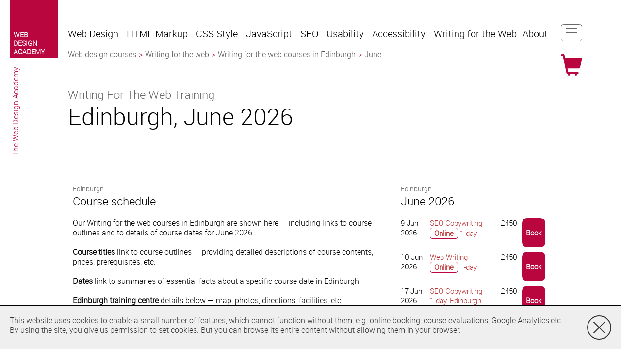

--- FILE ---
content_type: text/html
request_url: https://writing-training-courses.co.uk/edinburgh/june/
body_size: 6421
content:
<!DOCTYPE html>
<html lang=en-GB class="no-js site-writing in-uk">
<head>
  <meta charset=utf-8>
<title>Writing For The Web Courses in Edinburgh, June 2026</title>





<meta name=viewport content="width=device-width, initial-scale=1.0">
<meta name=keywords content="Writing for the web courses, Writing for the web Edinburgh, Writing for the web training Edinburgh, Edinburgh 2026">
<meta name=description content="Basic/beginners to advanced Writing for the web training courses in Edinburgh June 2026: descriptions/outlines, scheduled dates, Edinburgh local guide, venue, map, directions, etc.">


<meta property="og:url" content="https://writing-training-courses.co.uk/edinburgh/june/">

<link rel=icon href="/favicon.ico" sizes="16x16 32x32 48x48" type="image/vnd.microsoft.icon">
<link rel=stylesheet media=screen href="/_css/screen.css">

<meta name="msvalidate.01" content="866C1BD33C4EC7CBDAEB63E553E39EDA">
<script>
  window.ga=window.ga||function(){(ga.q=ga.q||[]).push(arguments)};ga.l=+new Date;
  ga('create', 'UA-24476494-1', 'auto');
  ga('send', 'pageview');
</script>
<script async src='https://www.google-analytics.com/analytics.js'></script>

</head>
<body id=city-page>
  <div class=body-wrapper>
<div id=content>
  <main>
    <header>
      <h1><span>Writing For The Web Training</span> <span class=sr>in</span> <span>Edinburgh, June 2026</span></h1>
    </header>




<section id=overview class=panel>
  <h2><small>Edinburgh</small> <span>Course schedule</span></h2>

  <p>Our Writing for the web courses in Edinburgh are shown here &mdash; including links to course outlines and to details of course dates for June 2026</p>
  <p><em>Course titles</em> link to course outlines &mdash; providing detailed descriptions of course contents, prices, prerequisites, etc.</p>
  <p><em>Dates</em> link to summaries of essential facts about a specific course date in Edinburgh.</p>
  <p><em>Edinburgh training centre</em> details below &mdash; map, photos, directions, facilities, etc.</p>


</section>




<section class="panel dates" id=dates>
  <h2>
    <small>Edinburgh</small>
    <span>June 2026</span>
  </h2>
  <ul class=instances-list>

    <li class="online-instance    standard-price">
      <span class=date-col><a class=date href="https://seo-training-courses.org.uk/content-copy-writing/online/june/"><time datetime=2026-06-09> 9&nbsp;Jun 2026</time></a></span>
      <a class=course href="https://seo-training-courses.org.uk/content-copy-writing/"><span class=title>SEO Copywriting</span><span class=duration><span class=online-pill>Online</span> 1-day</span></a>
      <span class=pricing>
        <span class=price>£450</span>
      </span>
      <a class="book book-now" data-id=87309 data-in-eu=0 tabindex=0 role=button>Book</a>
    </li>

    <li class="online-instance    standard-price">
      <span class=date-col><a class=date href="https://writing-training-courses.co.uk/for-the-web/online/june/"><time datetime=2026-06-10>10&nbsp;Jun 2026</time></a></span>
      <a class=course href="https://writing-training-courses.co.uk/for-the-web/"><span class=title>Web Writing</span><span class=duration><span class=online-pill>Online</span> 1-day</span></a>
      <span class=pricing>
        <span class=price>£450</span>
      </span>
      <a class="book book-now" data-id=87310 data-in-eu=0 tabindex=0 role=button>Book</a>
    </li>

    <li class="offline-instance    standard-price">
      <span class=date-col><a class=date href="https://seo-training-courses.org.uk/content-copy-writing/edinburgh/june/"><time datetime=2026-06-17>17&nbsp;Jun 2026</time></a></span>
      <a class=course href="https://seo-training-courses.org.uk/content-copy-writing/"><span class=title>SEO Copywriting</span><span class=duration>1-day, Edinburgh</span></a>
      <span class=pricing>
        <span class=price>£450</span>
      </span>
      <a class="book book-now" data-id=87444 data-in-eu=0 tabindex=0 role=button>Book</a>
    </li>

    <li class="offline-instance    standard-price">
      <span class=date-col><a class=date href="https://writing-training-courses.co.uk/for-the-web/edinburgh/june/"><time datetime=2026-06-18>18&nbsp;Jun 2026</time></a></span>
      <a class=course href="https://writing-training-courses.co.uk/for-the-web/"><span class=title>Web Writing</span><span class=duration>1-day, Edinburgh</span></a>
      <span class=pricing>
        <span class=price>£450</span>
      </span>
      <a class="book book-now" data-id=87445 data-in-eu=0 tabindex=0 role=button>Book</a>
    </li>
  </ul>


</section>





<section id=venue class=panel>
  <h2><small>Writing for the web training centre</small> <span>Features &amp; facilities</span></h2>
  <div><ul>
  <li>Near the centre of Scotland's capital city</li>
  <li>Modern, well-equipped facility, free wifi</li>
  <li>Near Edinburgh Bus Station</li>
  <li>Within walking distance of Waverley Station</li>
</ul></div>




  <h3>Address</h3>
  <address>
    <span>
      <span>9-10 St. Andrew Square</span>,
      <span>Edinburgh</span>
 (in the centre of Edinburgh's Georgian New Town),
<span>Lothian Region</span>, 
      <span>Scotland</span>,
      <span>EH2 2AF</span>
    </span>
  </address>
</section>
<section id=map class=panel>
  <h2>
    <small>Writing training centre</small>
    <span>Location</span>
  </h2>
  <figure>
    <iframe width=425 height=340 src="https://www.google.com/maps/embed?pb=!1m18!1m12!1m3!1d2233.7564773967274!2d-3.196313518459571!3d55.95359259901486!2m3!1f0!2f0!3f0!3m2!1i1024!2i768!4f13.1!3m3!1m2!1s0x4887c791fe23604d%3A0x4449c2e287449f25!2sRegus+-+Edinburgh%2C+St+Andrew+Square!5e0!3m2!1sen!2suk!4v1532621884456"
            title="Google map of training centre location"></iframe>
    <!-- DF
    <figcaption><a href="https://goo.gl/maps/AFXhGuUmcNU2">Edinburgh Writing for the web
      training centre map</a></figcaption>
    -->
  </figure>
</section>

<section id=photo class=panel>
  <h2><small>Writing for the web training centre</small> <span>Photograph</span></h2>
  <figure>
    <img src="/_img/venue/st-andrew-square.jpg" alt="The front of the Regus building is a grey office block, with black fronting at the bottom.  The entrance is to the right of a Sainsbury's Local.">
  </figure>
</section>

<section id=course-list-public class=panel>
  <h2>
    <small>Writing in Edinburgh</small>
    <span>Public courses</span>
  </h2>
  <ul>

    <li><a href="https://writing-training-courses.co.uk/for-the-web/">Writing For The Web</a></li>

    <li><a href="https://seo-training-courses.org.uk/content-copy-writing/">SEO Content Copywriting Course</a></li>

  </ul>
</section>

<nav id=countries class=panel>
  <h2><small>Other</small> <span>Countries</span></h2>
  <ul>
    <li class=flag-ie><a href="https://webdesignacademy.ie/writing/"><span>Ireland</span></a></li>
    <li class=flag-eu><a href="https://webdesignacademy.eu/writing/"><span>Rest of Europe</span></a></li>
    <li class=flag-be><a href="https://webdesignacademy.be/writing/"><span>Belgium</span></a></li>
  </ul>
</nav>

<nav id=cities class=panel>
  <h2><small>Other</small> <span>Cities</span></h2>
  <ul>


    <li><a href="https://writing-training-courses.co.uk/glasgow/"><span>Glasgow</span></a></li>



    <li><a href="https://writing-training-courses.co.uk/newcastle/"><span>Newcastle</span></a></li>



    <li><a href="https://writing-training-courses.co.uk/london/"><span>London</span></a></li>



    <li><a href="https://webdesignacademy.eu/writing/bologna/"><span>Bologna</span></a></li>



    <li><a href="https://writing-training-courses.co.uk/leeds/"><span>Leeds</span></a></li>



    <li><a href="https://writing-training-courses.co.uk/manchester/"><span>Manchester</span></a></li>



    <li><a href="https://writing-training-courses.co.uk/birmingham/"><span>Birmingham</span></a></li>



    <li><a href="https://webdesignacademy.ie/writing/dublin/"><span>Dublin</span></a></li>



    <li><a href="https://webdesignacademy.be/writing/brussels/"><span>Brussels</span></a></li>



    <li><a href="https://webdesignacademy.eu/writing/amsterdam/"><span>Amsterdam</span></a></li>

  </ul>
</nav>


<nav id=subjects class=panel>
  <h2><small>Other</small> <span>Subjects</span></h2>
  <ul>

    <li><a href="https://css-training-courses.co.uk/edinburgh/june/"><span>CSS</span></a></li>

    <li><a href="https://html-training-courses.co.uk/edinburgh/june/"><span>HTML</span></a></li>

    <li><a href="https://javascript-training-courses.co.uk/edinburgh/june/"><span>JavaScript</span></a></li>

    <li><a href="https://seo-training-courses.org.uk/edinburgh/june/"><span>SEO</span></a></li>

    <li><a href="https://accessibility-training-courses.co.uk/edinburgh/june/"><span>Web accessibility</span></a></li>

    <li><a href="https://webdesign-training-courses.co.uk/edinburgh/june/"><span>Web design</span></a></li>

    <li><a href="https://usability-training-courses.co.uk/edinburgh/june/"><span>Web usability</span></a></li>

  </ul>
</nav>

<footer id=contact class=panel>
  <h2><small>The Web Design Academy</small> <span>Contact us</span></h2>

  <section>
    <h3>By form</h3>
    <form method=POST accept-charset=utf-8 id=contact-us-form
          action="//thewebdesign.academy/enquiries/">
      <input type=hidden name=mode value="wda">
      <input type=hidden name=from_url value="https://writing-training-courses.co.uk/edinburgh/june/">
      <label class=email>
        <span>Your email address:</span>
        <input type=email name=email required>
      </label>
      <label class=name>
        <span>Your name:</span>
        <input type=text name=name required>
      </label>
      <label class=subject>
        <span>Subject:</span>
        <input type=text name=subject required>
      </label>
      <label class=message>
        <span>Message:</span>
        <textarea name=message required></textarea>
      </label>
      <div id=contact-us-recaptcha-container></div>
      <input type=submit name=submitted value="Send Message">
    </form>
  </section>

  <section>
    <h3>By Phone</h3>
    <p>+44 (0)113 234 4611</p>
  </section>
  
  <section>
    <h3>By email</h3>
    <p>enquiries&#x40;thewebdesign&#x2e;academy</p>
  </section>
 
  <section>
    <h3>By snail mail</h3>
    <address>
      <span>Suite 3</span>
      <span>15 South Parade</span>
      <span>Leeds</span>
      <span>LS1 5PQ</span>
      <span>United Kingdom</span>
    </address>
  </section>
  
</footer>


<script type="application/ld+json">{"@context":"https://schema.org/","@graph":[{"@type":"EventVenue","address":{"@type":"PostalAddress","addressCountry":"Scotland","addressLocality":"Edinburgh","addressRegion":"Lothian Region","postalCode":"EH2 2AF","streetAddress":"9-10 St. Andrew Square"},"description":"* Near the centre of Scotland's capital city\n* Modern, well-equipped facility, free wifi\n* Near Edinburgh Bus Station\n* Within walking distance of Waverley Station","geo":{"@type":"GeoCoordinates","latitude":55.9542,"longitude":-3.1942203},"hasMap":{"@type":"Map","mapType":"VenueMap","url":"https://goo.gl/maps/AFXhGuUmcNU2"},"image":"/_img/venue/st-andrew-square.jpg","isicV4":"8549","logo":"/_img/logo-80x80.svg","name":"St Andrew Square"},{"@type":"Course","description":"1-day training course in SEO Content Writing for the Web","hasCourseInstance":[{"@type":["EducationEvent","CourseInstance"],"courseMode":"online","courseWorkload":"P1D","endDate":"2026-06-09","eventAttendanceMode":"OnlineEventAttendanceMode","eventStatus":"EventScheduled","location":{"@type":"VirtualLocation","name":"Online","url":"https://thewebdesign.academy/"},"offers":{"@type":"Offer","availability":"InStock","price":450,"priceCurrency":"GBP","url":"https://seo-training-courses.org.uk/content-copy-writing/online/june/","validFrom":"2021-01-01"},"organizer":{"@type":"Organization","image":"https://thewebdesign.academy/_img/logo-80x80.svg","name":"The Web Design Academy Limited","url":"https://thewebdesign.academy/"},"startDate":"2026-06-09"},{"@type":["EducationEvent","CourseInstance"],"courseMode":"onsite","courseWorkload":"P1D","endDate":"2026-06-17","eventAttendanceMode":"OfflineEventAttendanceMode","eventStatus":"EventScheduled","location":{"@type":"Place","address":{"addressRegion":"Scotland"},"name":"St Andrew Square, Edinburgh"},"offers":{"@type":"Offer","availability":"InStock","price":450,"priceCurrency":"GBP","url":"https://seo-training-courses.org.uk/content-copy-writing/edinburgh/june/","validFrom":"2021-01-01"},"organizer":{"@type":"Organization","image":"https://thewebdesign.academy/_img/logo-80x80.svg","name":"The Web Design Academy Limited","url":"https://thewebdesign.academy/"},"startDate":"2026-06-17"}],"name":"SEO Copywriting","offers":{"@type":"Offer","areaServed":{"@type":"Place","addressCountry":"GB"},"category":"Traning course"},"provider":{"@type":"Organization","image":"https://thewebdesign.academy/_img/logo-80x80.svg","name":"The Web Design Academy Limited","url":"https://thewebdesign.academy/"},"timeRequired":"P1D"},{"@type":"Course","description":"A 1-day Training Course in Web Content Copy Writing","hasCourseInstance":[{"@type":["EducationEvent","CourseInstance"],"courseMode":"online","courseWorkload":"P1D","endDate":"2026-06-10","eventAttendanceMode":"OnlineEventAttendanceMode","eventStatus":"EventScheduled","location":{"@type":"VirtualLocation","name":"Online","url":"https://thewebdesign.academy/"},"offers":{"@type":"Offer","availability":"InStock","price":450,"priceCurrency":"GBP","url":"https://writing-training-courses.co.uk/for-the-web/online/june/","validFrom":"2021-01-01"},"organizer":{"@type":"Organization","image":"https://thewebdesign.academy/_img/logo-80x80.svg","name":"The Web Design Academy Limited","url":"https://thewebdesign.academy/"},"startDate":"2026-06-10"},{"@type":["EducationEvent","CourseInstance"],"courseMode":"onsite","courseWorkload":"P1D","endDate":"2026-06-18","eventAttendanceMode":"OfflineEventAttendanceMode","eventStatus":"EventScheduled","location":{"@type":"Place","address":{"addressRegion":"Scotland"},"name":"St Andrew Square, Edinburgh"},"offers":{"@type":"Offer","availability":"InStock","price":450,"priceCurrency":"GBP","url":"https://writing-training-courses.co.uk/for-the-web/edinburgh/june/","validFrom":"2021-01-01"},"organizer":{"@type":"Organization","image":"https://thewebdesign.academy/_img/logo-80x80.svg","name":"The Web Design Academy Limited","url":"https://thewebdesign.academy/"},"startDate":"2026-06-18"}],"name":"Web Writing","offers":{"@type":"Offer","areaServed":{"@type":"Place","addressCountry":"GB"},"category":"Traning course"},"provider":{"@type":"Organization","image":"https://thewebdesign.academy/_img/logo-80x80.svg","name":"The Web Design Academy Limited","url":"https://thewebdesign.academy/"},"timeRequired":"P1D"}]}</script>
  </main>
</div>

<div id=fix-wrap>
  <div id=masthead>

<aside id=logo>
  <a class=big href="https://thewebdesign.academy/" title="Web Design Academy"><svg xmlns="http://www.w3.org/2000/svg" width="100" height="120">
 <rect x="0" y="0" width="100" height="120" style="fill:#ba063f"></rect>
 <text style="font-family:Helvetica Neue LT Std 55 Roman, Helvetica Neue Roman, HelveticaNeueLTStd-Roman, Roboto Regular, Roboto-Regular, Roboto, Liberation Sans, sans-serif;font-weight:bold;font-size:14px;fill:#ffffff"
  ><tspan x="8" y="77">WEB</tspan
  ><tspan x="8" y="94">DESIGN</tspan
  ><tspan x="8" y="112">ACADEMY</tspan
  ></text>
</svg>
</a>
  <a class=small href="https://thewebdesign.academy/" title="Web Design Academy"><svg xmlns="http://www.w3.org/2000/svg" width="80" height="96">
 <rect x="0" y="0" width="80" height="96" style="fill:#ba063f"></rect>
 <text style="font-family:Helvetica Neue LT Std 55 Roman, Helvetica Neue Roman, HelveticaNeueLTStd-Roman, Roboto Regular, Roboto-Regular, Roboto, Liberation Sans, sans-serif;font-weight:bold;font-size:13px;fill:#ffffff"
  ><tspan x="6" y="54">WEB</tspan
  ><tspan x="6" y="69">DESIGN</tspan
  ><tspan x="6" y="84">ACADEMY</tspan
  ></text>
</svg>
</a>
</aside>
    <div id=nav-wrapper>
<nav id=navbar>

  <a id=burger href="#menu">
    <span>Toggle navigation</span>
<svg xmlns="http://www.w3.org/2000/svg" width="44" height="35" version="1.1">
 <rect style="stroke-width:1"
       x="0.5" y="0.5" width="43" height="34" rx="5" ry="5"></rect>
 <path style="stroke-width:1;stroke-linecap:round"
       d="M11,8.5  h22
          M11,17.5 h22
          M11,26.5 h22"></path>
</svg>
  </a>


<a id=cart-icon href="https://thewebdesign.academy/shop/"><span class=sr-only>Shopping Cart</span></a>

  <ul id=menu>

    <li id=menu1><a id=tab1 href="#menu1" role=button title="Web Design"><span class=short>Web Design</span><span class=medium>Web Design</span><span class=long>Web Design</span></a>
      <ul role=menu aria-labelledby=tab1 class=hidden>
        <li class=hidden><a href="#">❌</a></li>
        <li><a href="https://webdesign-training-courses.co.uk/edinburgh/" role=menuitem>Web Design Courses in Edinburgh</a></li>
        <li><a href="https://webdesign-training-courses.co.uk/" role=menuitem>Web Design Courses in the UK</a></li>
        <li><a href="https://html-training-courses.co.uk/basic/" role=menuitem>Basic HTML Course</a></li>
        <li><a href="https://css-training-courses.co.uk/basic/" role=menuitem>Basic CSS</a></li>
        <li><a href="https://webdesign-training-courses.co.uk/essentials/" role=menuitem>Web Design Essentials Course</a></li>
        <li><a href="https://webdesign-training-courses.co.uk/responsive-design/" role=menuitem>Responsive Web Design Course</a></li>
        <li><a href="https://css-training-courses.co.uk/page-layout/" role=menuitem>CSS Position &amp; Page Layout</a></li>
        <li><a href="https://webdesign-training-courses.co.uk/advanced/" role=menuitem>Advanced Website Design</a></li>
        <li><a href="https://webdesign-training-courses.co.uk/forms/" role=menuitem>Web Form Design</a></li>
      </ul>
    </li>


    <li id=menu2><a id=tab2 href="#menu2" role=button title="HTML5/HTML training and generic web design courses"><span class=short>HTML</span><span class=medium>HTML Markup</span><span class=long>Semantic HTML Markup</span></a>
      <ul role=menu aria-labelledby=tab2 class=hidden>
        <li class=hidden><a href="#">❌</a></li>
        <li><a href="https://html-training-courses.co.uk/edinburgh/" role=menuitem>HTML Courses in Edinburgh</a></li>
        <li><a href="https://html-training-courses.co.uk/" role=menuitem>HTML Courses in the UK</a></li>
        <li><a href="https://html-training-courses.co.uk/basic/" role=menuitem>Basic HTML Course</a></li>
        <li><a href="https://webdesign-training-courses.co.uk/essentials/" role=menuitem>Web Design Essentials Course</a></li>
        <li><a href="https://webdesign-training-courses.co.uk/advanced/" role=menuitem>Advanced Website Design</a></li>
        <li><a href="https://html-training-courses.co.uk/html5/essentials/" role=menuitem>HTML5 Essentials Course</a></li>
        <li><a href="https://webdesign-training-courses.co.uk/forms/" role=menuitem>Web Form Design</a></li>
        <li><a href="https://html-training-courses.co.uk/html5/forms/" role=menuitem>HTML5 Forms</a></li>
        <li><a href="https://html-training-courses.co.uk/html5/multimedia/" role=menuitem>HTML5 Video/Audio</a></li>
        <li><a href="https://html-training-courses.co.uk/html5/apps/" role=menuitem>Advanced HTML5</a></li>
        <li class="extra"><a href="https://html-training-courses.co.uk/reference/element/" role=menuitem>Reference</a></li>
      </ul>
    </li>


    <li id=menu3><a id=tab3 href="#menu3" role=button title="CSS3/CSS training including responsive web design courses"><span class=short>CSS</span><span class=medium>CSS Style</span><span class=long>CSS Stylesheets</span></a>
      <ul role=menu aria-labelledby=tab3 class=hidden>
        <li class=hidden><a href="#">❌</a></li>
        <li><a href="https://css-training-courses.co.uk/edinburgh/" role=menuitem>CSS Courses in Edinburgh</a></li>
        <li><a href="https://css-training-courses.co.uk/" role=menuitem>CSS Courses in the UK</a></li>
        <li><a href="https://css-training-courses.co.uk/basic/" role=menuitem>Basic CSS</a></li>
        <li><a href="https://css-training-courses.co.uk/page-layout/" role=menuitem>CSS Position &amp; Page Layout</a></li>
        <li><a href="https://css-training-courses.co.uk/fundamentals/" role=menuitem>CSS Fundamentals Course</a></li>
        <li><a href="https://webdesign-training-courses.co.uk/responsive-design/" role=menuitem>Responsive Web Design Course</a></li>
        <li><a href="https://css-training-courses.co.uk/sass-preprocessor/" role=menuitem>SASS Training</a></li>
        <li><a href="https://css-training-courses.co.uk/css3/essentials/" role=menuitem>CSS3 Essentials Course</a></li>
        <li><a href="https://css-training-courses.co.uk/css3/fundamentals/" role=menuitem>CSS3 Fundamentals Course</a></li>
        <li><a href="https://css-training-courses.co.uk/forms/" role=menuitem>Styling Web Forms</a></li>
        <li class="extra"><a href="https://css-training-courses.co.uk/glossary/a/" role=menuitem>CSS Glossary</a></li>
      </ul>
    </li>


    <li id=menu4><a id=tab4 href="#menu4" role=button title="jQuery, JavaScript and web programming courses"><span class=short>JS</span><span class=medium>JavaScript</span><span class=long>JavaScript &amp; Programming</span></a>
      <ul role=menu aria-labelledby=tab4 class=hidden>
        <li class=hidden><a href="#">❌</a></li>
        <li><a href="https://javascript-training-courses.co.uk/edinburgh/" role=menuitem>JavaScript Courses in Edinburgh</a></li>
        <li><a href="https://javascript-training-courses.co.uk/" role=menuitem>JavaScript Courses in the UK</a></li>
        <li><a href="https://javascript-training-courses.co.uk/essentials/" role=menuitem>JavaScript Essentials</a></li>
        <li><a href="https://javascript-training-courses.co.uk/jquery/fundamentals/" role=menuitem>jQuery Fundamentals</a></li>
        <li><a href="https://javascript-training-courses.co.uk/node-js/essentials/" role=menuitem>Node.js Training</a></li>
        <li><a href="https://javascript-training-courses.co.uk/jquery/essentials/" role=menuitem>jQuery Essentials</a></li>
        <li><a href="https://javascript-training-courses.co.uk/advanced/" role=menuitem>Advanced JavaScript</a></li>
      </ul>
    </li>


    <li id=menu5><a id=tab5 href="#menu5" role=button title="Search engine optimisation training and web analytics courses"><span class=short>SEO</span><span class=medium>SEO Optimization</span><span class=long>Search Engine Optimisation</span></a>
      <ul role=menu aria-labelledby=tab5 class=hidden>
        <li class=hidden><a href="#">❌</a></li>
        <li><a href="https://seo-training-courses.org.uk/edinburgh/" role=menuitem>SEO Courses in Edinburgh</a></li>
        <li><a href="https://seo-training-courses.org.uk/" role=menuitem>SEO Courses in the UK</a></li>
        <li><a href="https://seo-training-courses.org.uk/essentials/" role=menuitem>SEO Essentials Course</a></li>
        <li><a href="https://seo-training-courses.org.uk/fundamentals/" role=menuitem>SEO Fundamentals Course</a></li>
        <li><a href="https://seo-training-courses.org.uk/content-copy-writing/" role=menuitem>SEO Copywriting Course</a></li>
        <li><a href="https://seo-training-courses.org.uk/markup-and-metadata/" role=menuitem>SEO Markup &amp; Metadata Course</a></li>
        <li><a href="https://seo-training-courses.org.uk/competitive-analysis/" role=menuitem>SEO Competitive Analysis Course</a></li>
        <li><a href="https://seo-training-courses.org.uk/link-building/" role=menuitem>SEO Link-building Course</a></li>
        <li><a href="https://seo-training-courses.org.uk/advanced/" role=menuitem>Advanced SEO</a></li>
        <li><a href="https://seo-training-courses.org.uk/google-analytics/" role=menuitem>Google Analytics</a></li>
        <li><a href="https://seo-training-courses.org.uk/accessibility/" role=menuitem>Accessibility for SEO</a></li>
        <li class="extra"><a href="https://seo-training-courses.org.uk/glossary/numbers/" role=menuitem>SEO Glossary</a></li>
      </ul>
    </li>


    <li id=menu6><a id=tab6 href="#menu6" role=button title="Web usability training and usable website design courses"><span class=short>UX</span><span class=medium>Usability</span><span class=long>Web Usability &amp; UX</span></a>
      <ul role=menu aria-labelledby=tab6 class=hidden>
        <li class=hidden><a href="#">❌</a></li>
        <li><a href="https://usability-training-courses.co.uk/edinburgh/" role=menuitem>Usability Courses in Edinburgh</a></li>
        <li><a href="https://usability-training-courses.co.uk/" role=menuitem>Usability Courses in the UK</a></li>
        <li><a href="https://usability-training-courses.co.uk/essentials/" role=menuitem>Usability Essentials</a></li>
      </ul>
    </li>


    <li id=menu7><a id=tab7 href="#menu7" role=button title="Website accessibility training and accessible web design courses"><span class=short>Accessibility</span><span class=medium>Web Accessibility</span><span class=long>Web Accessibility</span></a>
      <ul role=menu aria-labelledby=tab7 class=hidden>
        <li class=hidden><a href="#">❌</a></li>
        <li><a href="https://accessibility-training-courses.co.uk/edinburgh/" role=menuitem>Accessibility Courses in Edinburgh</a></li>
        <li><a href="https://accessibility-training-courses.co.uk/" role=menuitem>Accessibility Courses in the UK</a></li>
        <li><a href="https://accessibility-training-courses.co.uk/fundamentals/" role=menuitem>Accessibility Fundamentals</a></li>
        <li><a href="https://accessibility-training-courses.co.uk/understanding-wcag-aria/" role=menuitem>Understanding Accessibility</a></li>
        <li><a href="https://accessibility-training-courses.co.uk/implementing-wcag-aria/" role=menuitem>Implementing Accessibility</a></li>
      </ul>
    </li>


    <li class=active id=menu8><a id=tab8 href="#menu8" role=button title="Web content copywriting and 'writing for the web' courses"><span class=short>Writing</span><span class=medium>Web Writing</span><span class=long>Writing for the Web</span></a>
      <ul role=menu aria-labelledby=tab8 class=hidden>
        <li class=hidden><a href="#">❌</a></li>
        <li><a href="../" role=menuitem>Writing Courses in Edinburgh</a></li>
        <li><a href="../../" role=menuitem>Writing Courses in the UK</a></li>
        <li><a href="../../for-the-web/" role=menuitem>Writing For The Web</a></li>
        <li><a href="https://seo-training-courses.org.uk/content-copy-writing/" role=menuitem>SEO Copywriting Course</a></li>
      </ul>
    </li>


    <li id=menu9><a id=tab9 href="#menu9" role=button title="The Web Design Academy"><span class=short>About</span><span class=medium>About Us</span><span class=long>About Us</span></a>
      <ul role=menu aria-labelledby=tab9 class=hidden>
        <li class=hidden><a href="#">❌</a></li>
        <li><a href="https://thewebdesign.academy/" role=menuitem>About Us</a></li>
        <li><a href="https://thewebdesign.academy/online-courses/" role=menuitem>Online-courses</a></li>
        <li><a href="https://thewebdesign.academy/training-date-guarantee/" role=menuitem>Guaranteed Dates and 1-to-1 Training</a></li>
        <li><a href="https://thewebdesign.academy/clients/" role=menuitem>Clients</a></li>
        <li><a href="https://thewebdesign.academy/specialist-web-training-courses/" role=menuitem>Our Specialisms</a></li>
        <li><a href="https://thewebdesign.academy/prices-for-public-courses/" role=menuitem>Public Course Prices</a></li>
        <li><a href="https://thewebdesign.academy/prices-for-private-courses/" role=menuitem>Private Course Prices</a></li>
        <li><a href="https://thewebdesign.academy/unique-selling-points/" role=menuitem>Our USPs</a></li>
        <li><a href="https://thewebdesign.academy/public-training-courses/" role=menuitem>Public Training</a></li>
        <li><a href="https://thewebdesign.academy/private-training-courses/" role=menuitem>Private Training</a></li>
        <li><a href="https://thewebdesign.academy/customised-courses-and-customisation/" role=menuitem>Customised Training</a></li>
        <li><a href="https://thewebdesign.academy/micro-training-courses/" role=menuitem>Micro-Courses</a></li>
        <li><a href="https://thewebdesign.academy/private-tuition/" role=menuitem>Private Tuition &amp; Mentoring</a></li>
        <li><a href="https://thewebdesign.academy/expenses-for-private-training-courses/" role=menuitem>Expenses</a></li>
        <li><a href="https://thewebdesign.academy/maximum-class-sizes/" role=menuitem>Small Class Sizes — 5 to 8 students</a></li>
        <li><a href="https://thewebdesign.academy/minimum-class-sizes/" role=menuitem>Minimum Class Sizes</a></li>
        <li><a href="https://thewebdesign.academy/terms/" role=menuitem>Terms and Conditions</a></li>
        <li><a href="https://thewebdesign.academy/cancellation/" role=menuitem>Cancellations and transfers</a></li>
        <li><a href="https://thewebdesign.academy/accessibility-statement/" role=menuitem>Accessibility statement</a></li>
        <li><a href="https://thewebdesign.academy/privacy/" role=menuitem>Privacy Policy</a></li>
      </ul>
    </li>

  </ul>
</nav>

<nav id=breadcrumbs>
  <ol class=breadcrumb>
    <li><a href="https://webdesign-training-courses.co.uk/">Web design courses</a></li>
    <li><a href="https://writing-training-courses.co.uk/">Writing for the web</a></li>
    <li><a href="https://writing-training-courses.co.uk/edinburgh/">Writing for the web courses in Edinburgh</a></li>
    <li class=active><span>June</span></li>
  </ol>
</nav>



    </div>
  </div>

  <nav id=btn-panel class=closed><ul>
  <li class="tile-courses"><span><a href="#course-list-public"><span>Edinburgh</span> <span>Courses</span></a></span></li>

  <li class="tile-dates"><span><a href="#dates"><span>Edinburgh</span> <span>Dates</span></a></span></li>

  <li class="tile-venue"><span><a href="#venue"><span>Edinburgh</span> <span>Venue</span></a></span></li>
  <li class="tile-map"><span><a href="#map"><span>Venue</span> <span>Map</span></a></span></li>

  <li class="tile-photo"><span><a href="#photo"><span>Venue</span> <span>Photo</span></a></span></li>
  <li class="tile-countries"><span><a href="#countries"><span>Change</span> <span>Country</span></a></span></li>
  <li class="tile-cities"><span><a href="#cities"><span>Change</span> <span>City</span></a></span></li>
  <li class="tile-subjects"><span><a href="#subjects"><span>Change</span> <span>Subject</span></a></span></li>
  <li class=tile-about-us><span><a href="//thewebdesign.academy/"><span>About</span> <span>Us</span></a></span></li>
  <li class="tile-contact"><span><a href="#contact"><span>Contact</span> <span>Us</span></a></span></li>
  <li class=tile-shop><span><a href="//thewebdesign.academy/shop/"><span>Shopping</span> <span>Cart</span></a></span></li>

  <li class="tile-overview"><span><a href="#overview"><span>Overview</span></a></span></li>
</ul>
</nav>

</div>
  </div>

  <div id=cities-panel-show-more-info data-cities="Antwerp=https://webdesignacademy.be/writing/antwerp/|Barcelona=https://webdesignacademy.eu/writing/barcelona/|Belfast=https://webdesignacademy.ie/writing/belfast/|Berlin=https://webdesignacademy.eu/writing/berlin/|Bristol=https://writing-training-courses.co.uk/bristol/|Cologne=https://webdesignacademy.eu/writing/cologne/|Florence=https://webdesignacademy.eu/writing/florence/|Frankfurt=https://webdesignacademy.eu/writing/frankfurt/|Liverpool=https://writing-training-courses.co.uk/liverpool/|Milan=https://webdesignacademy.eu/writing/milan/|Paris=https://webdesignacademy.eu/writing/paris/|Rome=https://webdesignacademy.eu/writing/rome/|Sheffield=https://writing-training-courses.co.uk/sheffield/|"></div>

  <script src="/_js/wda.js"></script>
 </body>
</html>


--- FILE ---
content_type: text/css
request_url: https://writing-training-courses.co.uk/_css/screen.css
body_size: 13045
content:
@font-face{font-family:"Roboto Light";src:url("/_fonts/roboto-light.eot");src:url("/_fonts/roboto-light.eot?#iefix") format("embedded-opentype"),url("/_fonts/roboto-light.woff") format("woff"),url("/_fonts/roboto-light.ttf") format("truetype");font-weight:normal;font-style:normal;font-display:swap}@font-face{font-family:"Liberation Sans";src:url("/_fonts/liberationsans-regular.eot");src:url("/_fonts/liberationsans-regular.eot?#iefix") format("embedded-opentype"),url("/_fonts/liberationsans-regular.woff") format("woff"),url("/_fonts/liberationsans-regular.ttf") format("truetype");font-weight:normal;font-style:normal;font-display:swap}@font-face{font-family:"Roboto Light";src:url("/_fonts/roboto-lightitalic.eot");src:url("/_fonts/roboto-lightitalic.eot?#iefix") format("embedded-opentype"),url("/_fonts/roboto-lightitalic.woff") format("woff"),url("/_fonts/roboto-lightitalic.ttf") format("truetype");font-weight:normal;font-style:italic;font-display:swap}@font-face{font-family:"Liberation Sans";src:url("/_fonts/liberationsans-italic.eot");src:url("/_fonts/liberationsans-italic.eot?#iefix") format("embedded-opentype"),url("/_fonts/liberationsans-italic.woff") format("woff"),url("/_fonts/liberationsans-italic.ttf") format("truetype");font-weight:normal;font-style:italic;font-display:swap}@font-face{font-family:"Roboto Light Condensed";src:url("/_fonts/robotocondensed-light.eot");src:url("/_fonts/robotocondensed-light.eot?#iefix") format("embedded-opentype"),url("/_fonts/robotocondensed-light.woff") format("woff"),url("/_fonts/robotocondensed-light.ttf") format("truetype");font-weight:normal;font-style:normal;font-display:swap}@font-face{font-family:"Liberation Sans Narrow";src:url("/_fonts/liberationsansnarrow-regular.eot");src:url("/_fonts/liberationsansnarrow-regular.eot?#iefix") format("embedded-opentype"),url("/_fonts/liberationsansnarrow-regular.woff") format("woff"),url("/_fonts/liberationsansnarrow-regular.ttf") format("truetype");font-weight:normal;font-style:normal;font-display:swap}@font-face{font-family:"Roboto Regular";src:url("/_fonts/roboto-regular.eot");src:url("/_fonts/roboto-regular.eot?#iefix") format("embedded-opentype"),url("/_fonts/roboto-regular.woff") format("woff"),url("/_fonts/roboto-regular.ttf") format("truetype");font-weight:bold;font-style:normal;font-display:swap}@font-face{font-family:"Roboto Regular";src:url("/_fonts/roboto-italic.eot");src:url("/_fonts/roboto-italic.eot?#iefix") format("embedded-opentype"),url("/_fonts/roboto-italic.woff") format("woff"),url("/_fonts/roboto-italic.ttf") format("truetype");font-weight:bold;font-style:italic;font-display:swap}@font-face{font-family:"dejavusansmono";src:url("/_fonts/dejavusansmono.eot");src:url("/_fonts/dejavusansmono.eot?#iefix") format("embedded-opentype"),url("/_fonts/dejavusansmono.woff") format("woff"),url("/_fonts/dejavusansmono.ttf") format("truetype");font-weight:normal;font-style:normal;font-display:swap}@font-face{font-family:"dejavusansmono";src:url("/_fonts/dejavusansmono-bold.eot");src:url("/_fonts/dejavusansmono-bold.eot?#iefix") format("embedded-opentype"),url("/_fonts/dejavusansmono-bold.woff") format("woff"),url("/_fonts/dejavusansmono-bold.ttf") format("truetype");font-weight:bold;font-style:normal;font-display:swap}html,body,div,span,object,iframe,h1,h2,h3,h4,h5,h6,p,blockquote,pre,abbr,address,cite,code,del,dfn,em,img,ins,kbd,q,samp,small,strong,sub,sup,var,b,i,dl,dt,dd,ol,ul,li,fieldset,form,label,legend,table,caption,tbody,tfoot,thead,tr,th,td,article,aside,canvas,details,figcaption,figure,footer,header,hgroup,menu,nav,section,summary,time,mark,audio,video{margin:0;padding:0;border:0;outline:0;font-size:100%;vertical-align:baseline;background:transparent}body{line-height:1}article,aside,details,figcaption,figure,footer,header,hgroup,menu,nav,section{display:block}nav ul{list-style:none}blockquote,q{quotes:none}blockquote:before,blockquote:after,q:before,q:after{content:'';content:none}a{margin:0;padding:0;font-size:100%;vertical-align:baseline;background:transparent}ins{background-color:#ff9;color:#000;text-decoration:none}mark{background-color:#ff9;color:#000;font-style:italic;font-weight:bold}del{text-decoration:line-through}abbr[title],dfn[title]{border-bottom:1px dotted;cursor:help}table{border-collapse:collapse;border-spacing:0}hr{display:block;height:1px;border:0;border-top:1px solid #cccccc;margin:1em 0;padding:0}input,select{vertical-align:middle}html{font-size:16px}body{font-family:"Helvetica Neue LT Std 45 Light", "Helvetica Neue Light", "HelveticaNeueLTStd-Lt", "Roboto Light", "Roboto-Light", "Liberation Sans", Helvetica, Arial, sans-serif;font-weight:normal;font-weight:300;font-size:1em;line-height:1.25rem;margin:0 0 2.5em 0;padding:0;font-weight:300}h1,h2,h3,h4,h5,h6{font-weight:300;text-align:left;margin:1.25rem 0}h1,h2{font-family:"Helvetica Neue LT Std 45 Light", "Helvetica Neue Light", "HelveticaNeueLTStd-Lt", "Roboto Light", "Roboto-Light", "Liberation Sans", Helvetica, Arial, sans-serif;font-weight:normal;font-weight:300}h2{font-size:1.875rem;line-height:1.25;margin:1.25rem 0}h3{font-size:1.25rem;line-height:1.25rem;margin:1.25rem 0}#blog-home-page article.blog-post h1,#blog-home-page article.blog-post h2,#blog-home-page #overview h1,#blog-home-page #overview h2,#blog-post-page article.blog-post h1,#blog-post-page article.blog-post h2,#blog-post-page #overview h1,#blog-post-page #overview h2,#static-page article.blog-post h1,#static-page article.blog-post h2,#static-page #overview h1,#static-page #overview h2{font-size:1.5rem;line-height:2.5rem}#blog-home-page article.blog-post h3,#blog-home-page article.blog-post h4,#blog-home-page #overview h3,#blog-home-page #overview h4,#blog-post-page article.blog-post h3,#blog-post-page article.blog-post h4,#blog-post-page #overview h3,#blog-post-page #overview h4,#static-page article.blog-post h3,#static-page article.blog-post h4,#static-page #overview h3,#static-page #overview h4{font-size:1.125rem;line-height:1.25rem}#blog-home-page article.blog-post h1,#blog-home-page article.blog-post h3,#blog-home-page #overview h1,#blog-home-page #overview h3,#blog-post-page article.blog-post h1,#blog-post-page article.blog-post h3,#blog-post-page #overview h1,#blog-post-page #overview h3,#static-page article.blog-post h1,#static-page article.blog-post h3,#static-page #overview h1,#static-page #overview h3{font-weight:bold}#blog-home-page article.blog-post>p,#blog-home-page article.blog-post>ul,#blog-home-page article.blog-post>ol,#blog-home-page article.blog-post>img,#blog-home-page article.blog-post>p>img,#blog-home-page #overview>p,#blog-home-page #overview>ul,#blog-home-page #overview>ol,#blog-home-page #overview>img,#blog-home-page #overview>p>img,#blog-post-page article.blog-post>p,#blog-post-page article.blog-post>ul,#blog-post-page article.blog-post>ol,#blog-post-page article.blog-post>img,#blog-post-page article.blog-post>p>img,#blog-post-page #overview>p,#blog-post-page #overview>ul,#blog-post-page #overview>ol,#blog-post-page #overview>img,#blog-post-page #overview>p>img,#static-page article.blog-post>p,#static-page article.blog-post>ul,#static-page article.blog-post>ol,#static-page article.blog-post>img,#static-page article.blog-post>p>img,#static-page #overview>p,#static-page #overview>ul,#static-page #overview>ol,#static-page #overview>img,#static-page #overview>p>img{max-width:80ch}@media screen and (min-width: 480px){#blog-home-page article.blog-post>p,#blog-home-page article.blog-post>ul,#blog-home-page article.blog-post>ol,#blog-home-page article.blog-post>img,#blog-home-page article.blog-post>p>img,#blog-home-page #overview>p,#blog-home-page #overview>ul,#blog-home-page #overview>ol,#blog-home-page #overview>img,#blog-home-page #overview>p>img,#blog-post-page article.blog-post>p,#blog-post-page article.blog-post>ul,#blog-post-page article.blog-post>ol,#blog-post-page article.blog-post>img,#blog-post-page article.blog-post>p>img,#blog-post-page #overview>p,#blog-post-page #overview>ul,#blog-post-page #overview>ol,#blog-post-page #overview>img,#blog-post-page #overview>p>img,#static-page article.blog-post>p,#static-page article.blog-post>ul,#static-page article.blog-post>ol,#static-page article.blog-post>img,#static-page article.blog-post>p>img,#static-page #overview>p,#static-page #overview>ul,#static-page #overview>ol,#static-page #overview>img,#static-page #overview>p>img{min-width:45ch}}#blog-home-page article.blog-post>ul,#blog-home-page article.blog-post>ol,#blog-home-page article.blog-post p>ul,#blog-home-page article.blog-post p>ol,#blog-home-page article.blog-post blockquote>ul,#blog-home-page article.blog-post blockquote>ol,#blog-home-page #overview>ul,#blog-home-page #overview>ol,#blog-home-page #overview p>ul,#blog-home-page #overview p>ol,#blog-home-page #overview blockquote>ul,#blog-home-page #overview blockquote>ol,#blog-post-page article.blog-post>ul,#blog-post-page article.blog-post>ol,#blog-post-page article.blog-post p>ul,#blog-post-page article.blog-post p>ol,#blog-post-page article.blog-post blockquote>ul,#blog-post-page article.blog-post blockquote>ol,#blog-post-page #overview>ul,#blog-post-page #overview>ol,#blog-post-page #overview p>ul,#blog-post-page #overview p>ol,#blog-post-page #overview blockquote>ul,#blog-post-page #overview blockquote>ol,#static-page article.blog-post>ul,#static-page article.blog-post>ol,#static-page article.blog-post p>ul,#static-page article.blog-post p>ol,#static-page article.blog-post blockquote>ul,#static-page article.blog-post blockquote>ol,#static-page #overview>ul,#static-page #overview>ol,#static-page #overview p>ul,#static-page #overview p>ol,#static-page #overview blockquote>ul,#static-page #overview blockquote>ol{margin:1.25rem 0 1.25rem 1.25rem}#blog-home-page article.blog-post li>pre,#blog-home-page #overview li>pre,#blog-post-page article.blog-post li>pre,#blog-post-page #overview li>pre,#static-page article.blog-post li>pre,#static-page #overview li>pre{margin-left:0}#blog-home-page article.blog-post hr,#blog-home-page #overview hr,#blog-post-page article.blog-post hr,#blog-post-page #overview hr,#static-page article.blog-post hr,#static-page #overview hr{height:0;border-width:1px 0;border-color:#ba063f;border-style:solid;margin:calc(1.25rem - 1px) 0}#blog-home-page article.blog-post img,#blog-home-page #overview img,#blog-post-page article.blog-post img,#blog-post-page #overview img,#static-page article.blog-post img,#static-page #overview img{display:block;margin:1.25rem 0;border:1px solid #000}#blog-home-page article.blog-post table,#blog-home-page #overview table,#blog-post-page article.blog-post table,#blog-post-page #overview table,#static-page article.blog-post table,#static-page #overview table{border-collapse:collapse;margin:1.25rem auto calc(1.25rem - 1px) 0}#blog-home-page article.blog-post th,#blog-home-page article.blog-post td,#blog-home-page #overview th,#blog-home-page #overview td,#blog-post-page article.blog-post th,#blog-post-page article.blog-post td,#blog-post-page #overview th,#blog-post-page #overview td,#static-page article.blog-post th,#static-page article.blog-post td,#static-page #overview th,#static-page #overview td{border:1px solid #999;padding:calc(0.625rem - 0.5px) 1.25rem}#blog-home-page article.blog-post th,#blog-home-page #overview th,#blog-post-page article.blog-post th,#blog-post-page #overview th,#static-page article.blog-post th,#static-page #overview th{font-weight:bold}p{margin:1.25rem 0}p+ul,p+ol{margin-top:-1.25rem}dt,dd{line-height:1.25rem}dt{margin-top:0.9375rem;margin-bottom:0.3125rem}dt,b,strong{font-family:"Helvetica Neue LT Std 55 Roman", "Helvetica Neue Roman", "HelveticaNeueLTStd-Roman", "Roboto Regular", "Roboto-Regular", "Roboto", "Liberation Sans", sans-serif;font-weight:bold}code,kbd,pre,samp,textarea{font-family:"DejaVu Sans Mono", "dejavusansmono", monospace;font-size:90%}code{color:#ba063f;white-space:nowrap}html.site-eu code,html.site-eu pre{color:black}html.site-ie code,html.site-ie pre{color:black}html.site-be code,html.site-be pre{color:black}pre,blockquote{margin-left:1.25rem}pre code{white-space:pre-wrap}kbd{padding:0.125rem .25rem;color:#fff;background-color:#333;border-radius:.25rem;box-shadow:inset 0 -1px 0 rgba(0,0,0,0.25)}input[type="submit"]{font-family:"Helvetica Neue LT Std 45 Light", "Helvetica Neue Light", "HelveticaNeueLTStd-Lt", "Roboto Light", "Roboto-Light", "Liberation Sans", Helvetica, Arial, sans-serif;font-weight:normal;font-weight:300;font-size:1rem}body,div,main,footer,section,nav,aside,h1,h2,h3,h4,h5,h6,p,img,a,ul,ol,li,input,textarea,button{box-sizing:border-box}.hidden{display:none}.busy{cursor:wait}@media screen and (min-width: 768px){.hidden-non-mobile{display:none}}.sr-only{position:absolute;left:-10000px;top:auto;width:1px;height:1px;overflow:hidden}.todo{outline:1px dashed red;background-color:lightyellow}figure{text-align:center}figure figcaption{padding:.625rem 0}figure figcaption>a{color:#ba063f;text-decoration:none}figure figcaption>a:hover{text-decoration:underline}svg{display:block}*{flex-shrink:1}body{margin:0 0 5.625rem 0;padding:0;background:linear-gradient(#ba063f 1px, white 1px);background-position:0 2.4375rem;background-repeat:repeat-x;background-size:50%}#content{margin-top:7.5rem;padding:0}@media screen and (max-width: 767px){#content{margin-top:6.25rem}}@media screen and (min-width: 1008px){#content{padding:0 136px 0 130px}}main{display:-ms-flexbox;display:flex;-ms-flex-wrap:wrap;flex-wrap:wrap;-ms-flex-pack:distribute;justify-content:space-between;margin:0}@media screen and (min-width: 768px) and (max-width: 1007px){main{margin:0 0.625rem}}main>section,main>article,main>aside,main>nav,main>footer{flex:1 1 304px;margin:0 0.625rem 1.25rem 0.625rem;padding:0 1.25rem 1.25rem 1.25rem}@media all and (-ms-high-contrast: none),(-ms-high-contrast: active){main>section,main>article,main>aside,main>nav,main>footer{box-sizing:content-box}}html.old-ie main>section,html.old-ie main>article,html.old-ie main>aside,html.old-ie main>nav,html.old-ie main>footer{max-width:100%}main>section>h2,main>section h3,main>article>h2,main>article h3,main>aside>h2,main>aside h3,main>nav>h2,main>nav h3,main>footer>h2,main>footer h3{font-size:1.5rem;line-height:2.5rem}main>section>h2>span:first-child,main>section h3>span:first-child,main>article>h2>span:first-child,main>article h3>span:first-child,main>aside>h2>span:first-child,main>aside h3>span:first-child,main>nav>h2>span:first-child,main>nav h3>span:first-child,main>footer>h2>span:first-child,main>footer h3>span:first-child{display:block;font-size:1rem;color:dimgrey}main>section>section>h3,main>section>article>h3,main>article>section>h3,main>article>article>h3,main>aside>section>h3,main>aside>article>h3,main>nav>section>h3,main>nav>article>h3,main>footer>section>h3,main>footer>article>h3{font-size:1.25rem}main>section>section>h3>span:first-child,main>section>article>h3>span:first-child,main>article>section>h3>span:first-child,main>article>article>h3>span:first-child,main>aside>section>h3>span:first-child,main>aside>article>h3>span:first-child,main>nav>section>h3>span:first-child,main>nav>article>h3>span:first-child,main>footer>section>h3>span:first-child,main>footer>article>h3>span:first-child{font-size:1rem}main>section ol,main>section ul,main>article ol,main>article ul,main>aside ol,main>aside ul,main>nav ol,main>nav ul,main>footer ol,main>footer ul{margin:0.625rem 0 0.625rem 1.25rem;padding:0}main>section ol>li:last-child,main>section ul>li:last-child,main>article ol>li:last-child,main>article ul>li:last-child,main>aside ol>li:last-child,main>aside ul>li:last-child,main>nav ol>li:last-child,main>nav ul>li:last-child,main>footer ol>li:last-child,main>footer ul>li:last-child{margin-bottom:1.25rem}main>section ol:last-child,main>section ul:last-child,main>article ol:last-child,main>article ul:last-child,main>aside ol:last-child,main>aside ul:last-child,main>nav ol:last-child,main>nav ul:last-child,main>footer ol:last-child,main>footer ul:last-child{margin-bottom:0}main>section ol:last-child>li:last-child,main>section ul:last-child>li:last-child,main>article ol:last-child>li:last-child,main>article ul:last-child>li:last-child,main>aside ol:last-child>li:last-child,main>aside ul:last-child>li:last-child,main>nav ol:last-child>li:last-child,main>nav ul:last-child>li:last-child,main>footer ol:last-child>li:last-child,main>footer ul:last-child>li:last-child{margin-bottom:0}header{-ms-flex-order:-10;order:-10}#online-courses{-ms-flex-order:-5;order:-5}#a2z{-ms-flex-order:-1;order:-1}#courses{-ms-flex-order:40;order:40}#cities{-ms-flex-order:45;order:45}#subjects{-ms-flex-order:50;order:50}#countries{-ms-flex-order:55;order:55}#contact{-ms-flex-order:65;order:65}.panel,#course-list-public,#course-list-private{flex:1 1 18.75rem;padding:10px}.panel>h2{margin:0.625rem 0.625rem 1.25rem 0;padding:0;font-weight:normal;height:3.125rem;display:flex;flex-direction:column}.panel>h2>span{order:2;margin:0;padding:0;font-size:1.5rem;line-height:1.875rem;color:black}.panel>h2>small{order:1;display:block;margin:0;padding:0;font-size:0.875rem;line-height:1.25rem;text-align:left;color:dimgrey}@media screen and (max-width: 374px){#cities,#countries,#subjects{padding:0}}#cities>h2,#countries>h2,#subjects>h2{padding:0 0.3125rem}#cities>ul,#countries>ul,#subjects>ul{margin-left:0;display:-ms-flexbox;display:flex;-ms-box-orient:horizontal;-ms-flex-wrap:wrap;flex-flow:row wrap;-ms-flex-pack:justify;justify-content:space-between;-ms-flex-align:stretch;align-items:stretch;height:calc(100% - 6.25rem)}@media screen and (max-width: 374px){#cities>ul,#countries>ul,#subjects>ul{margin-left:-0.3125rem;margin-right:-0.3125rem}}#cities>ul>li,#countries>ul>li,#subjects>ul>li{flex:1 1 100%;font-size:1rem;padding:0 0.3125rem;box-sizing:content-box}#cities>ul>li a,#countries>ul>li a,#subjects>ul>li a{display:-ms-flexbox;display:flex;-ms-flex-align:center;align-items:center;height:100%;outline:solid 1px grey}#cities>ul>li a span,#countries>ul>li a span,#subjects>ul>li a span{display:block;text-align:center;line-height:2.5rem;margin:auto auto;white-space:nowrap}#cities>ul>li a:hover,#cities>ul>li a:focus,#countries>ul>li a:hover,#countries>ul>li a:focus,#subjects>ul>li a:hover,#subjects>ul>li a:focus{outline-color:dimgrey}#cities>ul>li a:active,#countries>ul>li a:active,#subjects>ul>li a:active{background-color:lightgrey}#cities>ul>li.show-more a,#countries>ul>li.show-more a,#subjects>ul>li.show-more a{outline-color:dimgrey;background-color:#efefef}#cities>ul>li.show-more a:hover,#cities>ul>li.show-more a:focus,#cities>ul>li.show-more a:active,#countries>ul>li.show-more a:hover,#countries>ul>li.show-more a:focus,#countries>ul>li.show-more a:active,#subjects>ul>li.show-more a:hover,#subjects>ul>li.show-more a:focus,#subjects>ul>li.show-more a:active{outline-color:grey;background-color:white}#countries>ul{margin-top:-0.3125rem;height:calc(100% - 5.625rem)}#countries>ul>li{flex-basis:100%;margin:0.625rem 0}#cities>ul>li{flex-basis:32%;margin:0.3125rem 0}#subjects>ul{margin-top:-0.3125rem;height:calc(100% - 5.625rem)}#subjects>ul>li{flex-basis:40%;margin:0.625rem 0.3125rem}#course-list-public,#course-list-private{padding-bottom:1.25rem}#course-list-public ol,#course-list-public li,#course-list-private ol,#course-list-private li{margin:0;padding:0;list-style-type:none;display:block}#course-list-public ul,#course-list-private ul{margin:0}#course-list-public li,#course-list-private li{line-height:2.5rem;margin-bottom:0}#course-list-public li a:link,#course-list-private li a:link{display:table;width:100%;height:100%;vertical-align:top}#course-list-public li a:link span:first-child,#course-list-public li a:link span:nth-child(2),#course-list-private li a:link span:first-child,#course-list-private li a:link span:nth-child(2){color:black}#course-list-public li a:link span:last-of-type,#course-list-private li a:link span:last-of-type{display:block;text-indent:0}.panel>h2+p.no-offers{color:dimgrey}.panel>h2 a:link,.panel>h2 a:visited,.dates>h2 a:link,.dates>h2 a:visited{color:black}#index-page section.dates,#outline-page section.dates,#city-page section.dates{display:flex;flex-direction:column;padding:0 0 0.625rem 0}#index-page section.dates>h2,#outline-page section.dates>h2,#city-page section.dates>h2{margin:1.25rem 0.625rem 0.625rem 0.625rem}@media (max-width: 320px){#index-page section.dates>h2,#outline-page section.dates>h2,#city-page section.dates>h2{margin-left:0.3125rem;margin-right:0.3125rem}}#index-page section.dates>.instances-list>li,#outline-page section.dates>.instances-list>li,#city-page section.dates>.instances-list>li{margin:0.625rem}#index-page ul.instances-list,#outline-page ul.instances-list,#city-page ul.instances-list{font-size:0.9375rem}#index-page ul.instances-list,#index-page ul.instances-list>li,#outline-page ul.instances-list,#outline-page ul.instances-list>li,#city-page ul.instances-list,#city-page ul.instances-list>li{margin:0;padding:0;list-style:none}#index-page ul.instances-list>li,#outline-page ul.instances-list>li,#city-page ul.instances-list>li{display:flex;justify-content:space-between;align-items:stretch;margin:0.625rem 0.625rem 0.625rem 0.625rem;height:3.75rem}#index-page ul.instances-list>li>.date-col,#outline-page ul.instances-list>li>.date-col,#city-page ul.instances-list>li>.date-col{display:block}#index-page ul.instances-list>li>.course,#index-page ul.instances-list>li>.city,#index-page ul.instances-list>li>.venue,#index-page ul.instances-list>li>.pricing,#outline-page ul.instances-list>li>.course,#outline-page ul.instances-list>li>.city,#outline-page ul.instances-list>li>.venue,#outline-page ul.instances-list>li>.pricing,#city-page ul.instances-list>li>.course,#city-page ul.instances-list>li>.city,#city-page ul.instances-list>li>.venue,#city-page ul.instances-list>li>.pricing{display:flex;flex-direction:column;justify-content:flex-start;align-items:flex-start}#index-page ul.instances-list>li>.date-col,#index-page ul.instances-list>li>.course,#index-page ul.instances-list>li>.location,#index-page ul.instances-list>li>.venue,#index-page ul.instances-list>li>.pricing,#outline-page ul.instances-list>li>.date-col,#outline-page ul.instances-list>li>.course,#outline-page ul.instances-list>li>.location,#outline-page ul.instances-list>li>.venue,#outline-page ul.instances-list>li>.pricing,#city-page ul.instances-list>li>.date-col,#city-page ul.instances-list>li>.course,#city-page ul.instances-list>li>.location,#city-page ul.instances-list>li>.venue,#city-page ul.instances-list>li>.pricing{align-self:flex-start;margin-right:0.625rem}#index-page ul.instances-list>li>.date-col,#outline-page ul.instances-list>li>.date-col,#city-page ul.instances-list>li>.date-col{flex:4;text-align:left}#index-page ul.instances-list>li .date,#outline-page ul.instances-list>li .date,#city-page ul.instances-list>li .date{color:black}#index-page ul.instances-list li.special-offer,#outline-page ul.instances-list li.special-offer,#city-page ul.instances-list li.special-offer{background-color:#efefef}#index-page ul.instances-list li.special-offer>.pricing,#outline-page ul.instances-list li.special-offer>.pricing,#city-page ul.instances-list li.special-offer>.pricing{color:#ba063f}.book{display:flex;justify-content:center;align-items:center;min-width:48px;align-self:stretch;text-align:center;font-weight:bold;border-radius:0.625rem;cursor:pointer;margin:0;background-color:#ba063f;color:#fff}html.no-js .book{display:none}html.site-ie .book{background-color:#12874F}html.site-eu .book{background-color:#003399;color:#FFCC00}html.site-be .book{background-color:#FFE936;color:black;border:solid 2px black}html.site-davefisher .book{background-color:#003399;color:#FFCC00}.book:focus,.book:active,.book:hover{color:black;background-color:#ccc}.book-instance-button button{background-color:#ba063f;color:#fff}html.site-ie .book-instance-button button{background-color:#12874F}html.site-eu .book-instance-button button{background-color:#003399;color:#FFCC00}html.site-be .book-instance-button button{background-color:#FFE936;color:black;border:solid 2px black}html.site-davefisher .book-instance-button button{background-color:#003399;color:#FFCC00}.online-instance .course{flex-flow:column wrap}.online-instance .course .online-pill{box-sizing:border-box;display:inline-block;height:23px;padding:0 8px 0 8px;border:solid 1px #ba063f;border-radius:5px;font-weight:bold}html.site-ie .online-instance .course .online-pill{border-color:#12874F}html.site-eu .online-instance .course .online-pill{border-color:#003399}html.site-be .online-instance .course .online-pill{border-color:#000}html.site-davefisher .online-instance .course .online-pill{border-color:#003399}#index-page #motd{-ms-flex-order:15;order:15}#index-page #motd-other{-ms-flex-order:16;order:16}#index-page #course-list-public{-ms-flex-order:42;order:42}#index-page #course-list-private{-ms-flex-order:43;order:43}#index-page #overview{flex:2 1 38.75rem}#index-page #overview,#index-page #cities,#index-page #countries,#index-page #subjects,#index-page #contact,#index-page #motd-same,#index-page #motd-other,#index-page #course-list-public,#index-page #course-list-private{flex:1 1 18.75rem}#index-page #content main section h2,#index-page #content main aside h2,#index-page #content main nav h2,#index-page #content main footer h2{padding:0;font-weight:normal;height:4.375rem}#index-page #content main section h2>:first-child,#index-page #content main aside h2>:first-child,#index-page #content main nav h2>:first-child,#index-page #content main footer h2>:first-child{display:flex;flex-direction:column}#index-page #content main section h2>:first-child>span,#index-page #content main aside h2>:first-child>span,#index-page #content main nav h2>:first-child>span,#index-page #content main footer h2>:first-child>span{order:1;margin:0;padding:0;font-size:1.5rem;line-height:1.875rem;color:black}#index-page #content main section h2>:first-child>small,#index-page #content main aside h2>:first-child>small,#index-page #content main nav h2>:first-child>small,#index-page #content main footer h2>:first-child>small{order:2;display:block;margin:0;padding:0;font-size:0.875rem;line-height:1.25rem;text-align:left;color:black}#index-page #content main section.dates{flex:1 1 18.75rem;min-width:18.75rem}#index-page #content main section.dates p{margin:1.25rem 0.625rem}#index-page #content main section.dates>.instances-list>li>.date-col{flex:4}#index-page #content main section.dates>.instances-list>li>.location{flex:11}#index-page #content main section.dates>.instances-list>li>.location .city{display:flex;flex-direction:column;align-items:stretch}#masthead{background-color:#fff;background-image:-o-linear-gradient(left, #ba063f 1px, white 1px);background-image:-moz-linear-gradient(left, #ba063f 1px, white 1px);background-image:-webkit-linear-gradient(left, #ba063f 1px, white 1px);background-image:linear-gradient(#ba063f 1px, white 1px)}#navbar>ul>li>ul{border-color:#ba063f}.popups-container #ie-warning-popup{background-color:#ba063f}.site-ie #masthead{background-color:#fff;background-image:-o-linear-gradient(left, #12874F 1px, white 1px);background-image:-moz-linear-gradient(left, #12874F 1px, white 1px);background-image:-webkit-linear-gradient(left, #12874F 1px, white 1px);background-image:linear-gradient(#12874F 1px, white 1px)}.site-ie #navbar>ul>li>ul{border-color:#136c46}.site-ie .popups-container #ie-warning-popup{background-color:#12874F}.site-eu #masthead{background-color:#fff;background-image:-o-linear-gradient(left, #039 1px, white 1px);background-image:-moz-linear-gradient(left, #039 1px, white 1px);background-image:-webkit-linear-gradient(left, #039 1px, white 1px);background-image:linear-gradient(#039 1px, white 1px)}.site-eu #navbar>ul>li>ul{border-color:#039}.site-eu .popups-container #ie-warning-popup{background-color:#039}.site-be #masthead{background-color:#fff;background-image:-o-linear-gradient(left, #FF0F21 1px, white 1px);background-image:-moz-linear-gradient(left, #FF0F21 1px, white 1px);background-image:-webkit-linear-gradient(left, #FF0F21 1px, white 1px);background-image:linear-gradient(#FF0F21 1px, white 1px)}.site-be #navbar>ul>li>ul{border-color:#FF0F21}.site-be .popups-container #ie-warning-popup{background-color:#000}.site-davefisher #masthead{background-color:#fff;background-image:-o-linear-gradient(left, #039 1px, white 1px);background-image:-moz-linear-gradient(left, #039 1px, white 1px);background-image:-webkit-linear-gradient(left, #039 1px, white 1px);background-image:linear-gradient(#039 1px, white 1px)}.site-davefisher #navbar>ul>li>ul{border-color:#039}.site-davefisher .popups-container #ie-warning-popup{background-color:#039}#masthead{background-position:left 5.75rem;background-repeat:repeat-x;background-size:100%}@media screen and (max-width: 767px){#masthead{background-position:left 83px}}.site-be #masthead #logo>.big>svg{outline:solid 1px #FF0F21}@media screen and (max-width: 767px){.site-be #masthead #logo{outline:solid 1px #FF0F21;margin-top:1px}}#fix-wrap{position:absolute;top:0;left:0;right:0;bottom:0;height:7.5rem;display:-ms-flexbox;display:flex;-ms-box-orient:vertical;flex-flow:column}@media screen and (max-width: 767px){#fix-wrap{height:6.25rem}#fix-wrap.show-panel{height:100%;bottom:0}}#masthead{-ms-box-orient:horizontal;-ms-flex-wrap:nowrap;flex-flow:row nowrap;-ms-flex-align:stretch;align-items:stretch;flex:0 1 auto;-ms-flex-pack:justify;justify-content:space-between;height:7.5rem}#masthead a:link{color:#555;text-decoration:none}#masthead #logo{width:7.5rem;padding-left:1.25rem;position:absolute;left:0}@media screen and (max-width: 767px){#masthead #logo{padding-left:0}}#masthead #nav-wrapper{flex:5 1 auto;margin-left:7.5rem;padding:0 1.25rem}@media screen and (max-width: 767px){#masthead #nav-wrapper{padding-right:0.625rem}}@media screen and (min-width: 767px) and (max-width: 1007px){#masthead #nav-wrapper{padding-right:0.9375rem}}@media screen and (min-width: 1008px){#masthead #nav-wrapper{padding-right:9.125rem}}@media screen and (max-width: 767px){#masthead{left:0;height:6.25rem}#masthead #logo{width:5rem}#masthead #nav-wrapper{margin-left:5rem}}#masthead a:link{display:block;margin:0;vertical-align:middle;text-decoration:none;color:black}#logo>a.small,#logo>span.small{display:none}@media screen and (max-width: 767px){#logo>a.big,#logo>span.big{display:none}#logo>a.small,#logo>span.small{display:block;height:5rem}}@media screen and (min-width: 1008px){body:before{content:"The Web Design Academy";position:fixed;top:13.75rem;left:-3.75rem;transform:rotate(-90deg);color:#ba063f}html.site-davefisher body:before{content:"Davie Fisher";top:11rem;left:-1rem}html.site-ie body:before{color:#12874F}html.site-be body:before{color:#FF0F21}html.site-eu body:before{color:#003399}html.site-davefisher body:before{color:#003399}}#breadcrumbs{flex:1 1 auto;margin-top:3.25rem;font-weight:300}#breadcrumbs ol,#breadcrumbs li{margin:0;padding:0;list-style-type:none;display:block}#breadcrumbs ol.breadcrumb{display:-ms-flexbox;display:flex;-ms-box-orient:horizontal;-ms-flex-wrap:wrap;flex-flow:row wrap;-ms-flex-pack:start;justify-content:start}#breadcrumbs ol.breadcrumb li{flex:0 1 auto;white-space:nowrap}#breadcrumbs ol.breadcrumb a:link,#breadcrumbs ol.breadcrumb li.active>a,#breadcrumbs ol.breadcrumb li.active>span{padding-top:0.625rem;padding-bottom:1.125rem;display:block;font-size:1rem;line-height:1.25rem;color:#555}#breadcrumbs ol.breadcrumb li.active>a:hover{cursor:not-allowed}#breadcrumbs li~li a:before,#breadcrumbs li~li span:before{display:inline-block;padding:0 0.3125rem;content:">";color:#ba063f}@media screen and (max-width: 767px){#breadcrumbs ol.breadcrumb{display:none}}#top-links{position:relative}#top-links div:first-child{display:none}#top-links ul{display:flex;justify-content:start}#top-links ul li{display:flex;flex-direction:row;align-items:center;justify-content:center}#top-links ul li a:link{max-width:8ch;text-align:center}#top-links ul .older_articles{display:none}@media screen and (max-width: 767px){#top-links{top:-35px;left:-10px;width:105%}#top-links ul{max-width:97%;margin-top:0.25rem}#top-links ul li{flex:0;height:48px;font-size:15px;margin-right:5px}}@media screen and (min-width: 340px) and (max-width: 767px){#top-links ul li{min-width:23%;margin-right:2%}#top-links ul li:last-child{margin-right:0}}@media screen and (min-width: 768px){#top-links{position:absolute;top:102px;right:10px}}@media screen and (min-width: 1130px){#top-links{left:795px;width:310px}}#navbar{position:relative;top:3.125rem}#navbar ul,#navbar li{margin:0;padding:0;list-style-type:none;display:block}@media screen and (max-width: 767px){#navbar{top:0}}#navbar #menu{display:-ms-flexbox;display:flex;height:2.5rem;-ms-flex-pack:justify;justify-content:space-between;-ms-flex-align:stretch;align-items:stretch}#navbar #menu>li{flex:0 1 auto;padding:0}#navbar #menu>li>a{display:block;white-space:nowrap;font-size:1.25rem;line-height:2.5rem}#navbar #menu>li>a:focus{border:none}#navbar #menu>li:first-child{padding-left:0}#navbar #menu>li:last-child{padding-right:0}#navbar>ul>li>ul{position:absolute;top:2.625rem;display:block;display:flex;-ms-box-orient:vertical;flex-flow:column;padding:1px 0 0 0;border:solid 1px grey;border-top:solid 1px #ba063f;border-radius:0.3125rem;z-index:9;box-shadow:0 0.3125rem 0.625rem grey;background-color:white;max-height:85vh;overflow:auto}#navbar>ul>li>ul:hover{background-color:#f6f6f6}#navbar>ul>li>ul>li{flex:0 1 auto;min-height:2.5rem;background-color:transparent}#navbar>ul>li>ul>li>a{display:block;font-size:1rem;line-height:2.5rem;padding:0 1.25rem 0 0.625rem;white-space:nowrap;background-color:transparent}#navbar>ul>li>ul>li>a:hover{outline:solid 1px grey;line-height:2.4375rem;background-color:white}html.no-js #navbar>ul>li>ul,#navbar .hidden{display:none}html.no-js #navbar>ul>li:target>ul{display:block}html.no-js #navbar>ul>li:target>ul .hidden{display:block;position:absolute;top:0;right:0;width:1.875rem;height:2.5rem;padding:0}@media screen and (max-width: 767px){#navbar{margin-top:1.25rem}#navbar #menu{display:none}}@media screen and (min-width: 768px){#navbar #navbar>ul>li.hidden{display:none}#navbar #menu>li>a:link{display:block;padding:0 0.3125rem}#navbar #menu>li>a:link>.medium,#navbar #menu>li>a:link>.long{display:none}#navbar #menu>li:first-child>a:link{padding-left:0}#navbar #menu>li:nth-last-child(2)>a:link{padding-right:0}}@media screen and (max-width: 767px){#navbar #menu>li>a:link{display:none}}@media screen and (min-width: 1024px){#navbar #menu8>#tab8>.long{display:block}#navbar #menu8>#tab8>.short{display:none}}@media screen and (min-width: 1280px){#navbar #menu2>#tab2>.medium,#navbar #menu3>#tab3>.medium,#navbar #menu4>#tab4>.medium,#navbar #menu6>#tab6>.medium{display:block}#navbar #menu2>#tab2>.short,#navbar #menu3>#tab3>.short,#navbar #menu4>#tab4>.short,#navbar #menu6>#tab6>.short{display:none}}@media screen and (min-width: 1600px){#navbar #menu3>#tab3>.long,#navbar #menu5>#tab5>.long{display:block}#navbar #menu3>#tab3>.medium,#navbar #menu5>#tab5>.short{display:none}}@media screen and (min-width: 1920px){#navbar #menu4>#tab4>.long,#navbar #menu6>#tab6>.long,#navbar #menu7>#tab7>.medium{display:block}#navbar #menu4>#tab4>.medium,#navbar #menu6>#tab6>.medium,#navbar #menu7>#tab7>.short{display:none}}.site-davefisher #navbar{top:45px;left:-19px}.site-davefisher #navbar #menu{justify-content:start}.site-davefisher #navbar #menu>li{margin:0 0 0 0}.site-davefisher #navbar #menu>li>a{line-height:48px;padding:0 16px}.site-davefisher #navbar #menu>li:first-child>a{padding-left:16px}@media screen and (max-width: 1023px){#menu8>ul{right:0}}#menu9>ul{right:0}#btn-panel{padding:0.3125rem;margin-top:0;min-height:12.5rem;position:fixed;top:0;bottom:0;left:0;right:0;flex:1 1 auto;background:white}@media screen and (max-width: 767px){#btn-panel{top:6.25rem}}@media screen and (min-width: 768px){#btn-panel{padding-top:1.25rem;padding-bottom:0}}@media screen and (min-width: 768px) and (max-width: 1007px){#btn-panel{top:8.125rem;margin-left:1rem;margin-right:1rem;padding-top:0;padding-left:0;padding-right:0}}@media screen and (min-width: 1008px){#btn-panel{top:8.125rem;min-height:14.375rem;margin-right:8.5rem;margin-left:8.125rem;padding-top:0}}#btn-panel.closed{display:none}#btn-panel>ul{flex:1 1 auto;display:-ms-flexbox;display:flex;-ms-box-orient:horizontal;-ms-flex-wrap:wrap;flex-flow:row wrap;-ms-flex-pack:distribute;justify-content:space-between;height:100%;list-style-type:none}#btn-panel>ul>li{flex:1 1 9rem;margin:0.3125rem;display:-ms-flexbox;display:flex;-ms-flex-pack:justify;justify-content:stretch;-ms-flex-align:stretch;align-items:stretch}@media screen and (max-width: 767px){#btn-panel>ul>li{outline:solid 1px black}}@media screen and (min-width: 768px){#btn-panel>ul>li{outline:solid 1px grey}}#btn-panel>ul>li.tile-overview{-ms-flex-order:10;order:10}#btn-panel>ul>li.tile-contents{-ms-flex-order:20;order:20}#btn-panel>ul>li.tile-glossary-definitions{-ms-flex-order:25;order:25}#btn-panel>ul>li.tile-htmlref-element-index{-ms-flex-order:21;order:21}#btn-panel>ul>li.tile-htmlref-details{-ms-flex-order:22;order:22}#btn-panel>ul>li.tile-htmlref-attributes{-ms-flex-order:25;order:25}#btn-panel>ul>li.tile-htmlref-links{-ms-flex-order:27;order:27}#btn-panel>ul>li.tile-dates{-ms-flex-order:30;order:30}#btn-panel>ul>li.tile-audience{-ms-flex-order:40;order:40}#btn-panel>ul>li.tile-map{-ms-flex-order:50;order:50}#btn-panel>ul>li.tile-photo{-ms-flex-order:60;order:60}#btn-panel>ul>li.tile-venue{-ms-flex-order:70;order:70}#btn-panel>ul>li.tile-directions{-ms-flex-order:80;order:80}#btn-panel>ul>li.tile-motd,#btn-panel>ul>li.tile-motd-same{-ms-flex-order:90;order:90}#btn-panel>ul>li.tile-motd-other{-ms-flex-order:100;order:100}#btn-panel>ul>li.tile-prerequisites{-ms-flex-order:110;order:110}#btn-panel>ul>li.tile-objectives{-ms-flex-order:120;order:120}#btn-panel>ul>li.tile-teaching-style{-ms-flex-order:130;order:130}#btn-panel>ul>li.tile-articles{-ms-flex-order:140;order:140}#btn-panel>ul>li.tile-subjects{-ms-flex-order:150;order:150}#btn-panel>ul>li.tile-cities{-ms-flex-order:160;order:160}#btn-panel>ul>li.tile-countries{-ms-flex-order:170;order:170}#btn-panel>ul>li.tile-course-list-private{-ms-flex-order:180;order:180}#btn-panel>ul>li.tile-course-list-public{-ms-flex-order:190;order:190}#btn-panel>ul>li.tile-glossary{-ms-flex-order:200;order:200}#btn-panel>ul>li.tile-htmlref{-ms-flex-order:210;order:210}#btn-panel>ul>li.tile-about-us{-ms-flex-order:220;order:220}#btn-panel>ul>li.tile-shop{-ms-flex-order:230;order:230}#btn-panel>ul>li.tile-contact{-ms-flex-order:240;order:240}#btn-panel>ul>li>span{flex:1 1 auto;display:-ms-flexbox;display:flex;-ms-box-orient:vertical;flex-direction:column;-ms-flex-pack:justify;justify-content:stretch;-ms-flex-align:stretch;align-items:stretch}#btn-panel>ul>li>span>a{flex:1 1 auto;display:-ms-flexbox;display:flex;-ms-box-orient:vertical;flex-direction:column;-ms-flex-pack:center;justify-content:center;-ms-flex-align:center;align-items:center;text-align:center;font-size:1rem}#btn-panel>ul>li>span>a>span{flex:0 1 auto;display:inline-block}#navbar a:link#burger{position:fixed;display:block;width:2.75rem;height:2.1875rem;margin-top:0;margin-right:0;margin-left:auto;outline:none;z-index:100}#navbar a:link#burger span{position:absolute;left:-10000px;top:auto;width:1px;height:1px;overflow:hidden}html.no-js #navbar a:link#burger{display:none}#navbar #cart-icon{display:block;position:fixed;width:2.75rem;height:2.75rem;right:5rem;top:7rem;background-size:cover;background-repeat:no-repeat;z-index:100;background-image:url(/_img/cart-uk.svg)}html.site-ie #navbar #cart-icon{background-image:url(/_img/cart-ie.svg)}html.site-eu #navbar #cart-icon{background-image:url(/_img/cart-eu.svg)}html.site-be #navbar #cart-icon{background-image:url(/_img/cart-be.svg)}@media screen and (max-width: 767px){#navbar a:link#burger{top:25px;right:9px}#navbar #cart-icon{top:22px;right:97px}}@media screen and (min-width: 768px) and (max-width: 1007px){#navbar a:link#burger{top:0.9375rem;right:1.25rem}#navbar #cart-icon{top:0.75rem;right:6.75rem}}@media screen and (min-width: 1008px){#navbar a:link#burger{right:5rem}}a:link#burger rect,a:link#burger path{fill:#fff;stroke:dimgrey}a:hover#burger rect{stroke:#000}header{box-sizing:content-box;display:-ms-flexbox;display:flex;-ms-box-orient:vertical;-ms-flex-wrap:nowrap;flex-flow:column nowrap;-ms-flex-pack:start;justify-content:end;width:100%;min-height:7.5rem;padding:3.125rem 0 2.5rem 0;margin:0 0.625rem 0}@media screen and (max-width: 374px){header{padding:3.125rem 0 2.5rem}}@media screen and (min-width: 1008px){header{padding:3.75rem 0}}header h1{flex:0 1 auto;font-size:3rem;line-height:1.25;font-weight:200;margin:0;text-align:left;color:black}header h1>.sr{position:absolute;left:-10000px;top:auto;width:1px;height:1px;overflow:hidden}header h1 span{display:block}header h1 span:first-child{color:dimgray;font-size:1.5rem}header h2{flex:0 1 auto;font-size:1.5rem;line-height:1.6666666667;margin:0;color:dimgrey}#contact h3{margin-bottom:0}#contact h3+p{margin-top:0}#contact h3+address{margin-top:0}#contact form{display:-ms-flexbox;display:flex;-ms-box-orient:vertical;-ms-flex-wrap:wrap;flex-flow:column wrap;-ms-flex-align:stretch;align-items:stretch;margin:0 0.5rem 1.25rem -0.5rem}#contact form>label,#contact form>input,#contact form .g-recaptcha{flex:1 1 2.5rem;margin:0.5rem;display:block}#contact form textarea{min-height:6.25rem}#contact address>span,#contact label>span,#contact input,#contact textarea{display:block;width:100%;width:-webkit-fill-available;width:-moz-available;width:stretch}@media all and (-ms-high-contrast: none),(-ms-high-contrast: active){#contact form{display:block}#contact form>input{width:90%;margin-left:auto;margin-right:auto}}@media screen and (max-width: 359px){#contact form .g-recaptcha{margin-left:0;margin-right:0}#contact form .g-recaptcha>div{width:280px !important;overflow:hidden}#contact form .g-recaptcha>div iframe{width:280px;overflow:hidden}}body#outline-page aside.sidebar .prices,body#outline-page aside.sidebar .discounts{margin-top:1.25rem;padding-top:0}body#outline-page aside.sidebar .prices>ul,body#outline-page aside.sidebar .prices>ul>li,body#outline-page aside.sidebar .discounts>ul,body#outline-page aside.sidebar .discounts>ul>li{margin:0;padding:0;list-style-type:none;font-size:0.875rem;line-height:1.25rem}body#outline-page .course-offer+.prices h2,body#outline-page .prices+.discounts h2{margin-top:2.5rem}#outline-page #content main section.contents-module{-ms-flex-order:8;order:8}#outline-page #content main section.dates{-ms-flex-order:10;order:10}#outline-page #content main #objectives{-ms-flex-order:20;order:20}#outline-page #content main #audience{-ms-flex-order:25;order:25}#outline-page #content main #prerequisites{-ms-flex-order:30;order:30}#outline-page #content main #teaching-style{-ms-flex-order:35;order:35}#outline-page #content main section.contents-module,#outline-page #content main section.dates,#outline-page #content main #objectives,#outline-page #content main #audience,#outline-page #content main #prerequisites,#outline-page #content main #teaching-style{flex:1 1 18.75rem}#outline-page #content main #overview{flex:2 1 38.75rem}#outline-page #content main section>ul{margin-top:0;padding-left:0}#outline-page #content main section>ul li ul{padding-left:1.25rem;margin-top:0;margin-left:0}#outline-page #content main section>ul li ul li ul{padding-left:0;margin-top:0;list-style-type:none}#outline-page #content main section.dates>.instances-list>li>.date-col{flex:4}#outline-page #content main section.dates>.instances-list>li>.venue{flex:4}#outline-page #content main section.contents-module>ul{padding-top:0;padding-left:1.25rem}#article-page #articles{-ms-flex-order:10;order:10;flex:1 1 18.75rem}#article-page #articles>h2{margin-top:0}#article-page #overview{flex:2 1 38.75rem;padding-top:8px;padding-left:0}#article-page #overview p{max-width:80ch}@media screen and (min-width: 480px){#article-page #overview p{min-width:45ch}}#article-page ul>li>ul{margin-top:0}@media screen and (min-width: 1921px){#article-page main{max-width:1669px}}html.blog-page main{justify-content:start;margin:0 0.625rem}html.blog-page main .panel{padding:0;margin:0}html.blog-page main #featured-article-post h2:first-child+h3{font-size:1rem;line-height:1.25rem}html.blog-page main .panel p:nth-of-type(1){overflow:hidden}html.blog-page main .panel p:nth-of-type(1) img:nth-of-type(1){height:20rem}@media screen and (min-width: 357px){html.blog-page main .panel.article-post{min-width:33ch}}@media screen and (min-width: 844px){html.blog-page main .panel.article-post{min-width:42ch}}@media screen and (min-width: 1334px){html.blog-page main .panel.article-post{min-width:66ch}}html.blog-page main{margin:0 -0.625rem}html.blog-page main .panel,html.blog-page main>header{margin:0 1.25rem}html.blog-page #post-summary-boxes{max-width:33ch}html.blog-page #post-summary-boxes div.summary-boxes{flex-direction:column}html.blog-page #post-summary-boxes>div.summary-boxes section h2:first-child{margin-bottom:0;padding:0 0 0 0;font-size:1rem;line-height:1.25rem}html.blog-page #post-summary-boxes>div.summary-boxes section h3:nth-child(2){margin-top:0.125rem}html.blog-page#blog-home-page h1.blog-post-heading{margin-bottom:0}html.blog-page#blog-home-page h1.blog-post-heading+h3{margin-top:0}html.blog-page #recent-blog-posts-article,html.blog-page #recent-blog-posts-playlist{order:10;flex:1 1 18.75rem}html.blog-page #index-of-posts{flex:1;min-width:33ch;max-width:66ch}html.blog-page #index-of-posts ul{list-style:disc}html.blog-page #index-of-posts li{margin-bottom:1.25rem}html.blog-page #index-of-posts li>a,html.blog-page #index-of-posts li>span{display:block}html.blog-page article.blog-post{flex:1;max-width:66ch}html.blog-page article.blog-post nav#other-posts{display:none;margin:1.25rem 0 1.25rem;padding:1px 0 0 0;background:linear-gradient(to right, #ba063f, transparent);background-size:60ch 4px;background-repeat:no-repeat}html.blog-page article.blog-post nav#other-posts>ul{list-style:disc}html.blog-page article.blog-post nav#other-posts>ul li{margin:1.25rem 0}html.blog-page ul>li>ul{margin-top:0}html.blog-page article.playlist-post{max-width:42ch}@media screen and (min-width: 413px){html.blog-page article.playlist-post{min-width:42ch}}html.blog-page article.playlist-post ul{list-style:none;margin-left:0;padding-left:0}html.blog-page article.playlist-post li{display:flex;flex-wrap:wrap;margin-left:0;padding-left:0}html.blog-page article.playlist-post li em{flex:1;max-width:20ch;font-style:normal;white-space:nowrap;overflow:hidden;text-overflow:ellipsis;padding-right:2ch}html.blog-page article.playlist-post li em a:link{display:block;white-space:nowrap;overflow:hidden;text-overflow:ellipsis}html.blog-page article.playlist-post li span{flex:1;max-width:20ch;white-space:nowrap;overflow:hidden;text-overflow:ellipsis}html.blog-page article.playlist-post .artist{color:dimgrey}html.blog-page main>.panel h2,html.blog-page main>.panel h3{font-size:1.5rem;line-height:2.5rem;margin-top:0.625rem}html.blog-page #contact{max-width:33ch}html.blog-page #contact form,html.blog-page #contact label,html.blog-page #contact input{margin-left:0;margin-right:0}html.blog-page #post-summary-boxes{flex:2 1 38.75rem;padding:0}html.blog-page .summary-boxes{display:flex;flex-flow:row wrap;gap:10px}html.blog-page .summary-boxes>section{flex:1 1;overflow:hidden}html.blog-page .summary-boxes>section img{max-width:33ch}html.blog-page .summary-boxes>section .post-link{text-align:right}#blog-post-index-articles,#blog-post-index-playlists{max-width:33ch}#blog-post-index-articles ul,#blog-post-index-articles ol,#blog-post-index-playlists ul,#blog-post-index-playlists ol{list-style-type:none;margin:0}#blog-post-index-articles em,#blog-post-index-playlists em{font-style:normal;font-weight:bold}#blog-post-index-articles ul>li>a>em,#blog-post-index-articles ol>li>a>em,#blog-post-index-playlists ul>li>a>em,#blog-post-index-playlists ol>li>a>em{color:#000}#blog-post-index-articles ul>li{margin-bottom:1.25rem}#blog-post-index-articles a>em,#blog-post-index-articles a>span{display:block}#blog-post-index-playlists ol>li{margin-bottom:1.25rem}.panel.category-summary{flex-direction:column}#post-summary-boxes img,.panel.category-summary img{height:6.25rem}#blog-home-page-summaries #post-summary-boxes{width:100%;min-width:100%;max-width:none}#blog-home-page-summaries #post-summary-boxes div.summary-boxes{flex-flow:row wrap}@media screen and (min-width: 1008px){#blog-home-page-summaries #post-summary-boxes div.summary-boxes{margin-left:-1rem;margin-right:-1rem}}#blog-home-page-summaries #post-summary-boxes div.summary-boxes section:nth-of-type(1){flex:3;order:1;min-width:50%;max-width:56%;font-size:2rem;line-height:1.25em}#blog-home-page-summaries #post-summary-boxes div.summary-boxes section:nth-of-type(1) h2,#blog-home-page-summaries #post-summary-boxes div.summary-boxes section:nth-of-type(1) h3{display:none}#blog-home-page-summaries #post-summary-boxes div.summary-boxes section:nth-of-type(2){flex:2;order:2;min-width:34%;max-width:38.5%;font-size:1.5rem;line-height:1.25em}@media screen and (min-width: 1008px){#blog-home-page-summaries #post-summary-boxes div.summary-boxes section:nth-of-type(2){margin-top:-5rem}}#blog-home-page-summaries #post-summary-boxes div.summary-boxes section{flex-flow:column nowrap;flex:1;order:3;min-width:33ch;max-width:49%}@media screen and (min-width: 1008px){#blog-home-page-summaries #post-summary-boxes div.summary-boxes section{margin:0 1rem}}#clients-list{list-style-type:none;margin:0 -0.625rem;padding:0;display:flex;flex-flow:row wrap;justify-content:space-around}#clients-list>p{margin:0 0.625rem 1.25rem 0.625rem;padding:0;border:1px solid dimgrey;border-radius:0.3125rem;flex:1 1 12.5rem}#clients-list>.intro{flex-basis:400px;border-width:0}#clients-list figure{display:flex;flex-flow:column nowrap;justify-content:center;height:12.5rem;width:12.5rem}#clients-list figure>*{flex:0 1}#clients-list img{max-width:12.5rem;max-height:12.5rem;object-fit:contain;padding:8px 16px}#clients-list .has-caption img{max-height:10rem}#clients-list .client-arsenal{background-color:#f00000;color:#fff}#clients-list .client-edf{background-color:#DA3E00;color:#fff}#clients-list .client-ft{background-color:#fff1e5;color:#000}#clients-list .client-halfords-autocentre{background-color:#282828;color:#fff}#clients-list .client-john-lewis-partnership{background-color:#163E00;color:#fff}#clients-list .client-liberty{background-color:#6F2B98;color:#fff}#clients-list .client-macmillan-cancer-support{background-color:#01A245;color:#fff}#clients-list .client-mail{background-color:#000;color:#fff}#clients-list .client-oracle{background-color:#F80000;color:#fff}#clients-list .client-shearings{background-color:#FAB144;color:#fff}#clients-list .client-university-college-london{background-color:#111;color:#fff}#clients-list .client-university-of-leeds{background-color:#212121;color:#fff}#clients-list .client-university-of-liverpool{background-color:#031F73;color:#fff}body#enquiriesForm #overview{flex-basis:640px}@media screen and (min-width: 800px){body#enquiriesForm .two-columns{display:flex;flex-direction:row}body#enquiriesForm .two-columns>div{flex-basis:50%}}body#enquiriesForm .form-field{margin-bottom:1em}body#enquiriesForm .form-field label{display:block;font-weight:bold}body#enquiriesForm #overview.success{background-color:#dfd}body#enquiriesForm .errors{background-color:#fdd;margin:0 -1.25rem 0.625rem -1.25rem;padding:1.25rem 1.25rem 0.625rem}body#enquiriesForm .errors>p:first-child{margin-top:0}body#enquiriesForm .form-field.email{float:left}body#enquiriesForm .form-field.name{float:right}body#enquiriesForm .form-field.email,body#enquiriesForm .form-field.name{width:45%}body#enquiriesForm .form-field.email input,body#enquiriesForm .form-field.name input{width:100%}body#enquiriesForm .form-field.email{margin-right:5%}body#enquiriesForm .form-field.subject{clear:left}body#enquiriesForm .form-field.subject input{width:100%}@media screen and (max-width: 999px){body#enquiriesForm .form-field.email,body#enquiriesForm .form-field.name,body#enquiriesForm .form-field.subject{clear:left;width:100%;margin-right:0}body#enquiriesForm .form-field.email input,body#enquiriesForm .form-field.name input,body#enquiriesForm .form-field.subject input{width:100%}}body#enquiriesForm .form-field.message{width:100%}body#enquiriesForm .form-field.message textarea{width:100%;height:20em}body#enquiriesForm input[type="submit"]{height:5rem;display:block;width:100%;margin:1.25rem auto 0}body#enquiriesForm .other-contact-methods{margin:0 0 1.25rem 2.5rem}body#enquiriesForm .other-contact-methods address span{display:block}body#evalForm .errors{border:1px solid #ff0000;background-color:#ff9999}body#evalForm .success{border:1px solid #00ff00;background-color:#99ff99}body#evalForm .errors,body#evalForm .success{margin-top:1em;margin-bottom:1em;padding:1ex;border-radius:0.625rem}body#evalForm .eval-score{padding-right:1.5em;white-space:nowrap}body#evalForm textarea{width:100%}body#evalForm form .check{padding:1ex 0}body#evalForm form input[name=submitted]{padding:1ex 2em;font-weight:bold}#a2z,#element-index{flex-basis:100%;padding:0.3125rem;box-sizing:content-box}#a2z h2,#element-index h2{margin-left:0.3125rem}#a2z ul,#a2z li,#element-index ul,#element-index li{margin:0;padding:0;list-style-type:none;display:block}#a2z ul,#element-index ul{display:-ms-flexbox;display:flex;-ms-box-orient:horizontal;-ms-flex-wrap:wrap;flex-flow:row wrap;-ms-flex-pack:justify;justify-content:space-between}#a2z li,#element-index li{display:block;flex:1 1 9%;margin:0.25rem 0.3125rem;box-sizing:content-box}#a2z a,#element-index a{display:block;text-decoration:none;min-width:2.5rem;border:1px solid grey;border-radius:0.25rem;color:#000;padding:0.3125rem;line-height:2.5rem;text-align:center}#a2z a.numbers,#element-index a.numbers{min-width:5.5rem}#a2z a:hover,#element-index a:hover{background-color:#fff}#a2z a.current,#element-index a.current{background-color:#ddd}#html-ref-page #attributes{-ms-flex-order:6;order:6}#html-ref-page #further-information{-ms-flex-order:7;order:7}#html-ref-page #element-index{-ms-flex-order:8;order:8}#html-ref-page #overview{flex-basis:640px}#html-ref-page #overview .legacy{color:#ba063f}#html-ref-page #overview>p:first-child,#html-ref-page #attributes>h2+p{margin-top:1.875rem}#html-ref-page #further-information ul{margin-top:1.875rem}#html-ref-page #further-information li{margin:1.25rem 0}#glossaryLetter main dt,#html-ref-page main dt{float:left;margin:0;padding:0 0.5em 0 0;margin-bottom:-1px}#glossaryLetter main dd,#html-ref-page main dd{margin:1.25rem 0}#glossaryLetter main dt:first-child+dd,#html-ref-page main dt:first-child+dd{margin-top:0}#glossaryLetter main>.prev-next,#html-ref-page main>.prev-next{flex-basis:100%;padding:0}#glossaryLetter main>.prev-next>ul,#html-ref-page main>.prev-next>ul{display:-ms-flexbox;display:flex;-ms-flex-pack:justify;justify-content:space-between;-ms-flex-align:stretch;align-items:stretch;margin:0;padding:0}#glossaryLetter main>.prev-next>ul>li,#html-ref-page main>.prev-next>ul>li{flex-basis:33.3333%;box-sizing:content-box;margin:0;padding:0;line-height:2.5rem}#glossaryLetter main>.prev-next>ul>li.prev,#html-ref-page main>.prev-next>ul>li.prev{-ms-flex-order:1;order:1}#glossaryLetter main>.prev-next>ul>li.show-index,#html-ref-page main>.prev-next>ul>li.show-index{-ms-flex-order:2;order:2}#glossaryLetter main>.prev-next>ul>li.next,#html-ref-page main>.prev-next>ul>li.next{-ms-flex-order:3;order:3}#glossaryLetter main>.prev-next>ul>li>a,#html-ref-page main>.prev-next>ul>li>a{display:block;margin:0;padding:0;white-space:nowrap;text-align:center;outline:solid 1px grey}#glossaryLetter main #definitions,#html-ref-page main #definitions{min-width:80%;width:100%;padding-top:1.25rem}#glossaryLetter main #definitions .multiColumnFlow,#html-ref-page main #definitions .multiColumnFlow{column-fill:balance}#glossaryLetter main #definitions .multiColumnFlow dt,#html-ref-page main #definitions .multiColumnFlow dt{font-weight:bold}#glossaryLetter main .multiColumnFlow,#html-ref-page main .multiColumnFlow{-webkit-column-count:1;-moz-column-count:1;column-count:1}@media screen and (min-width: 640px){#glossaryLetter main .multiColumnFlow,#html-ref-page main .multiColumnFlow{-webkit-column-count:1;-moz-column-count:1;column-count:1}}@media screen and (min-width: 1280px){#glossaryLetter main .multiColumnFlow,#html-ref-page main .multiColumnFlow{-webkit-column-count:2;-moz-column-count:2;column-count:2}}#city-page section.dates{-ms-flex-order:9;order:9}#city-page #motd{-ms-flex-order:15;order:15}#city-page #map{-ms-flex-order:20;order:20}#city-page #photo{-ms-flex-order:25;order:25}#city-page #venue{-ms-flex-order:30;order:30}#city-page aside.directions{-ms-flex-order:35;order:35}#city-page #course-list-public{-ms-flex-order:39;order:39}#city-page #overview{flex:2 1 38.75rem}#city-page #courses,#city-page #venue,#city-page #photo,#city-page #map,#city-page #motd,#city-page #contact,#city-page #countries,#city-page #cities,#city-page #subjects,#city-page section.dates,#city-page #course-list-public,#city-page .directions{flex:1 1 18.75rem}#city-page #content #overview p{line-height:1.25}#city-page #content #overview p em{font-style:normal;font-weight:bold}#city-page #content #motd{outline-color:dimgrey}#city-page #content #motd ol,#city-page #content #motd li{margin:0;padding:0;list-style-type:none;display:block}#city-page #content #motd h3{line-height:1.25rem;margin-bottom:1.25rem}#city-page #content #motd li{height:2.5rem}#city-page #content #motd li a:link{display:table;width:100%;height:100%;vertical-align:top}#city-page #content #motd li a:link :first-child{display:block;color:black}#city-page #content section.dates{flex:1 1 18.75rem}#city-page #content section.dates>.instances-list>li>.date-col{flex:4}#city-page #content section.dates>.instances-list>li>.course{flex:11}#city-page #content section.dates .earlier-dates{outline:solid 1px dimgrey;margin:auto .625rem 0 .625rem;padding:.625rem}#city-page #content section.dates h3.nearby-heading,#city-page #content section.nearby-unavailable h3.nearby-heading{color:black}#city-page #content section.dates ul.nearby,#city-page #content section.nearby-unavailable ul.nearby{color:#555}#city-page #content section.dates h3.nearby-heading,#city-page #content section.nearby-unavailable h3.nearby-heading{font-size:1rem;line-height:1.25;margin:0}#city-page #content section.dates ul.nearby,#city-page #content section.nearby-unavailable ul.nearby{display:table;margin:0;padding:0}#city-page #content section.dates ul.nearby>li,#city-page #content section.nearby-unavailable ul.nearby>li{display:table-row;margin:0;padding:0}#city-page #content section.dates ul.nearby>li>span,#city-page #content section.nearby-unavailable ul.nearby>li>span{display:table-cell;padding-left:.625rem}#city-page #content section.dates ul.nearby>li>span:first-of-type,#city-page #content section.dates ul.nearby>li>span:nth-of-type(2),#city-page #content section.nearby-unavailable ul.nearby>li>span:first-of-type,#city-page #content section.nearby-unavailable ul.nearby>li>span:nth-of-type(2){padding-left:0}#city-page #content section.dates ul.nearby>li>span:nth-of-type(2),#city-page #content section.nearby-unavailable ul.nearby>li>span:nth-of-type(2){white-space:nowrap}#city-page #content section.dates ul.nearby>li>span:last-of-type>time,#city-page #content section.nearby-unavailable ul.nearby>li>span:last-of-type>time{white-space:nowrap}#city-page #content section.nearby-unavailable ul.nearby+h3.nearby-heading{margin-top:1.25rem}#city-page #content #map,#city-page #content #photo{padding:0;overflow:hidden}#city-page #content #map h2,#city-page #content #photo h2{padding:0 0 0 0.625rem}#city-page #content #photo img,#city-page #content #map iframe{display:block}#city-page #content #map iframe{min-width:100%}#city-page #content #map{overflow:hidden}#city-page #content #map figure{margin:0}#city-page #content #photo>figure{position:relative;margin:0;padding:0;height:21rem;overflow:hidden}#city-page #content #photo>figure>img{position:absolute;bottom:0;min-width:100%}@media screen and (min-width: 768px){section{flex:1 1 18.75rem}section#venue,section#course-list-public{flex:1 1 18.75rem}.plus-vat{color:#333;font-size:.75rem}}#instance-page #overview{flex-basis:640px}#instance-page #overview dt{font-weight:bold;font-size:1.25em;line-height:1}#instance-page .book-instance-button{margin-top:1.25rem}#instance-page .nearby-courses>h2{font-weight:normal;font-size:1.5rem;line-height:1.66667;margin:1.25rem 0 1.875rem}#instance-page .nearby-courses>h2>span{display:block;font-size:0.66666666em;color:dimgrey}#instance-page .nearby-courses>.book-instance-button{padding-bottom:1rem}#instance-page .book{font-size:1.5rem;line-height:2.5rem;padding:0 2rem;background-image:none}#shopping-cart #javascript-required{display:none}html.no-js #shopping-cart #javascript-required{display:block;background:#fee;border:1px solid #fcc}html.no-js #shopping-cart #overview{display:none}#shopping-cart #overview .error{color:darkred}#shopping-cart #overview{padding-top:1.25rem}#shop-accordian em{font-weight:bold;font-style:normal}#shop-accordian>section{max-width:50rem}#shop-accordian>section>.body{display:none}#shop-accordian>section.open>.body{display:flex;flex-wrap:wrap;justify-content:space-between;padding-bottom:1.25rem}#shop-accordian>section.open>.body>fieldset{flex:1}#shop-accordian>section>h2{margin:0 0 0.9375rem 0;font-size:1.25rem;line-height:2.8125rem;background-color:#666;color:#fff;cursor:pointer}#shop-accordian>section:last-child>h2{margin-bottom:0}#shop-accordian>section.open>h2{background-color:#eee;color:#000;cursor:default}#shop-accordian>section>h2:before{content:"▶ "}#shop-accordian>section.open>h2:before{content:"▼ "}#shop-accordian>section.incomplete>h2:after{content:" (incomplete)";color:darkred}#shop-accordian>section>h2 .long{display:inline}#shop-accordian>section>h2 .short{display:none}@media screen and (max-width: 479px){#shop-accordian>section>h2 .long{display:none}#shop-accordian>section>h2 .short{display:inline}}@media screen and (max-width: 359px){#shop-accordian>section>h2 .not-tiny{display:none}}#shop-accordian .required{margin-left:1rem;color:darkred;font-weight:bold}#shop-accordian :disabled{cursor:not-allowed}#shop-accordian :disabled+.required{color:#eee}#shop-accordian .check{color:green}#shop-accordian .highlight-error{background:#fcc}#shop-accordian .instance-form .errors>p{color:darkred;font-weight:bold}#shop-accordian #shopstep_courses .instance-form legend{width:100%}#shop-accordian #shopstep_courses.has-enquiry .instance-form .number-of-delegates{display:block}#shop-accordian #shopstep_courses.has-enquiry .instance-form .number-of-delegates>*{display:inline}#shop-accordian #shopstep_courses .instance-form .price .total span{font-weight:bold}#shop-accordian #shopstep_special_prices .booking-kind label{display:inline-block;white-space:nowrap;margin-right:1em;padding:0.5rem 1rem 0.5rem 0.5rem;border-width:1px 1px 0 1px;border-color:#333}#shop-accordian #shopstep_special_prices .booking-kind label.disabled{color:grey;cursor:not-allowed}#shop-accordian #shopstep_special_prices .booking-kind label.current{font-weight:bold}#shop-accordian #shopstep_special_prices .booking-kind .explanation>div{padding:1.25rem;margin-top:-1px;border:1px solid #333}#shop-accordian #shopstep_special_prices .booking-kind .explanation>div p:first-child{margin-top:0}#shop-accordian #shopstep_special_prices .booking-kind .explanation>div p:last-child{margin-bottom:0}#shop-accordian #shopstep_special_prices .booking-kind label.current,#shop-accordian #shopstep_special_prices .booking-kind .explanation>div{background-color:#eee;border-style:solid}#shop-accordian .cont-wrapper{display:block}#shop-accordian fieldset{padding:1.25rem;margin:1.25rem 0;border:solid 1px grey;border-radius:0.625rem;box-sizing:border-box}#shop-accordian fieldset>legend{float:left;font-size:1.25rem;border-width:0;line-height:2.5rem;margin:0;padding:0}#shop-accordian fieldset>legend+*{clear:left}#shopstep_payment fieldset:nth-of-type(1){order:2}#shopstep_payment fieldset:nth-of-type(2){order:1}#shopstep_payment aside{order:4}#shopstep_payment #do-paypal button,#shopstep_payment #do-stripe button{width:100%;font-size:1rem;line-height:1.25em;min-height:3.75rem}#shopstep_payment #do-stripe>button{margin-top:1.25rem}#shopstep_special_prices .course-table th,#shopstep_special_prices .course-table td,#shopstep_payment .course-table th,#shopstep_payment .course-table td{border:1px solid black;padding:0.5625rem 1.25rem}#shopstep_special_prices .course-table .dow,#shopstep_payment .course-table .dow{display:none}#shop-accordian>section.open .body{flex-direction:column;flex-wrap:nowrap}#shop-accordian>section.open .body input[type="button"]{font-size:1.25rem;line-height:1.25;padding:0 0.625rem;border-radius:0.625rem}#shop-accordian>section.open .body .remove-instance input[type="button"],#shop-accordian>section.open .body .eu-vat-ref-check input[type="button"]{margin-top:1.25rem}#shop-accordian>section.open .body label[for="eu-vat-ref"]{display:block;margin-top:1.25rem}#shop-accordian>section.open .body .back-btn{align-self:flex-start;order:1;margin-bottom:1.25rem}#shop-accordian>section.open .body .cont-wrapper{margin-top:0.625rem;order:3}#shop-accordian>section.open .body fieldset{margin:0 0 0.625rem 0}#shop-accordian>section.open .body fieldset .same-as-shopper>p:first-child,#shop-accordian>section.open .body fieldset>p:first-child{margin-top:0}#shop-accordian>section.open .body fieldset,#shop-accordian>section.open .body div.form-fields,#shop-accordian>section.open .body div.delegates{order:2}#shop-accordian>section.open .body .delegates .food-issues .options label,#shop-accordian>section.open .body .delegates .food-issues .options .other{white-space:nowrap}#shop-accordian>section#shopstep_payment.open>.body .back-btn{margin-top:1.25rem}@media screen and (max-width: 767px){#shopping-cart main{display:block}}@media screen and (max-width: 639px){#shop-accordian>section.open .body{align-content:stretch}#shop-accordian>section.open .body fieldset{flex:1;margin:0 0 0.625rem 0;padding:0.625rem}#shop-accordian>section.open .body fieldset legend{font-size:1rem}#shop-accordian>section.open .body fieldset input[type="number"]{display:inline;max-width:3.75rem;text-align:center}#shop-accordian>section.open .body .back-btn,#shop-accordian>section.open .body .cont-wrapper{align-self:stretch}#shop-accordian>section.open .body .back-btn .cont-btn,#shop-accordian>section.open .body .cont-wrapper .cont-btn{width:100%}#shop-accordian>section.open .body .back-btn{margin:0 0 1.25rem 0}#shop-accordian>section.open .body .cont-wrapper{margin-top:0.625rem}#shop-accordian>section#shopstep_payment.open>.body{display:flex;flex-direction:column;align-content:stretch;flex-wrap:nowrap}#shop-accordian>section#shopstep_payment.open>.body .back-btn{margin-top:1.25rem;margin-bottom:0}#shop-accordian>section#shopstep_payment.open>.body fieldset{flex:0}#shop-accordian>section#shopstep_payment.open>.body fieldset:nth-of-type(2){order:3}#shop-accordian>section#shopstep_payment.open>.body fieldset:nth-of-type(1){order:2}#shop-accordian>section#shopstep_special_prices .radios label{border-width:1px;box-sizing:border-box;height:2.8125rem;padding:0.625rem 0;margin:0.3125rem 0;width:100%}#shop-accordian>section.open>.body .bookings-summary-and-totals-template{margin-top:1.25rem}#shop-accordian>section.open>.body .bookings-summary-and-totals-template table{font-size:1rem;display:flex;flex-flow:row nowrap;margin-bottom:1.25rem}#shop-accordian>section.open>.body .bookings-summary-and-totals-template table thead,#shop-accordian>section.open>.body .bookings-summary-and-totals-template table tbody{flex:1;display:flex;flex-direction:column}#shop-accordian>section.open>.body .bookings-summary-and-totals-template table tr{flex:1;display:flex;flex-direction:column;justify-content:flex-start;align-items:stretch}#shop-accordian>section.open>.body .bookings-summary-and-totals-template table th,#shop-accordian>section.open>.body .bookings-summary-and-totals-template table td{padding:0;border:none}#shop-accordian>section.open>.body .bookings-summary-and-totals-template table th{text-align:left}#shop-accordian>section.open>.body .bookings-summary-and-totals-template table th:last-child{margin-top:auto}#shop-accordian>section.open>.body .bookings-summary-and-totals-template table ol{margin:-1px 0 0 0;padding:0}#shop-accordian>section.open>.body .bookings-summary-and-totals-template table ol li{margin:0 0 0 0.875rem}}@media screen and (min-width: 640px){#shop-accordian>section.open>.body{flex-direction:column}#shop-accordian>section#shopstep_special_prices.open>.body table,#shop-accordian>section#shopstep_payment.open>.body table{width:100%;margin-bottom:1.25rem}#shop-accordian>section#shopstep_special_prices.open>.body table td,#shop-accordian>section#shopstep_special_prices.open>.body table th,#shop-accordian>section#shopstep_payment.open>.body table td,#shop-accordian>section#shopstep_payment.open>.body table th{width:20%;padding:0.625rem;text-align:left}}input[type="button"]{flex:0}#do-stripe .result-message{line-height:22px;font-size:16px}#do-stripe .result-message a{color:#596fd6;font-weight:600;text-decoration:none}#do-stripe .card-error{color:#cc0000;background:#ffffaa;text-align:left;font-size:13px;font-weight:bold;line-height:17px;margin-top:0;border:2px solid black;border-radius:5px;padding:5px}#do-stripe .card-element{border-radius:4px 4px 0 0;padding:12px;border:1px solid rgba(50,50,93,0.1);height:44px;width:100%;background:white}#do-stripe .submit{margin-bottom:32px}#do-stripe .submit .spinner,#do-stripe .submit .spinner:before,#do-stripe .submit .spinner:after{border-radius:50%}#do-stripe .submit .spinner{color:#ffffff;font-size:22px;text-indent:-99999px;margin:0px auto;position:relative;width:20px;height:20px;box-shadow:inset 0 0 0 2px;-webkit-transform:translateZ(0);-ms-transform:translateZ(0);transform:translateZ(0)}#do-stripe .submit .spinner:before,#do-stripe .submit .spinner:after{position:absolute;content:""}#do-stripe .submit .spinner:before{width:10.4px;height:20.4px;background:#5469d4;border-radius:20.4px 0 0 20.4px;top:-0.2px;left:-0.2px;-webkit-transform-origin:10.4px 10.2px;transform-origin:10.4px 10.2px;-webkit-animation:stripe-loading 2s infinite ease 1.5s;animation:stripe-loading 2s infinite ease 1.5s}#do-stripe .submit .spinner:after{width:10.4px;height:10.2px;background:#5469d4;border-radius:0 10.2px 10.2px 0;top:-0.1px;left:10.2px;-webkit-transform-origin:0px 10.2px;transform-origin:0px 10.2px;-webkit-animation:stripe-loading 2s infinite ease;animation:stripe-loading 2s infinite ease}@-webkit-keyframes stripe-loading{0%{-webkit-transform:rotate(0deg);transform:rotate(0deg)}100%{-webkit-transform:rotate(360deg);transform:rotate(360deg)}}@keyframes stripe-loading{0%{-webkit-transform:rotate(0deg);transform:rotate(0deg)}100%{-webkit-transform:rotate(360deg);transform:rotate(360deg)}}.help{display:inline-block;width:24px;height:24px;background-image:url(/_img/help.svg);background-size:contain;background-repeat:no-repeat;vertical-align:middle;cursor:help}.help>span{position:absolute;left:-10000px;top:auto;width:1px;height:1px;overflow:hidden}.help-tooltip{display:none}.help-tooltip.open{display:block;position:absolute;width:400px;font-size:87%;border:1px solid black;border-radius:5px;white-space:normal;background-color:#ff9;background-image:url(/_img/help.svg);background-repeat:no-repeat;background-position:top 5px right 5px;background-size:24px}.help-tooltip.open h4{font-size:100%;font-weight:bold;text-align:left}.help-tooltip.open h4,.help-tooltip.open .content{margin:7px 10px}.help-tooltip.open .content>*:first-child{margin-top:0}.help-tooltip.open .content>*:last-child{margin-bottom:0}.help-tooltip.open .content pre{white-space:pre-wrap}.help-tooltip.open .content dt{font-weight:bold}.help-tooltip.open .content a:link,.help-tooltip.open .content a:hover,.help-tooltip.open .content a:active,.help-tooltip.open .content a:visited{color:#009}.help-tooltip.open .icon{float:right;width:24px;height:24px;padding:5px}#outline-page .contents-module li{font-weight:200}#outline-page .contents-module>ul{margin:0;padding-left:1.25rem}#outline-page .contents-module>ul>li>ul{margin:0;padding-left:1.25rem}#outline-page .contents-module>ul>li>ul ul{margin-top:0}nav#articles ul,nav#recent-blog-posts ul{margin-left:0}nav#articles ul li,nav#recent-blog-posts ul li{height:2.5rem}.site-ie a:link{color:#136c46}.site-be a:link{color:#B30B16}.site-eu a:link,.site-davefisher a:link{color:#003399}a:link{color:#b33;text-decoration:none}a:visited{text-decoration:line-through}a:hover,a:focus{outline:dotted 1px dimgrey;background-color:#efefef}a:active{color:#ba063f;outline:dotted 1px #ba063f}#online-courses{display:flex;flex-flow:row nowrap;flex-basis:100%;align-items:stretch;background-color:#ba063f;color:#fff}html.site-ie #online-courses{background-color:#12874F}html.site-eu #online-courses{background-color:#003399;color:#FFCC00}html.site-be #online-courses{background-color:#FFE936;color:black;border:solid 0 black}html.site-davefisher #online-courses{background-color:#003399;color:#FFCC00}#online-courses>div{flex:1 1}#online-courses>div *{margin:0}#online-courses>div:first-child{margin-right:1.25rem}@media (min-width: 980px){#online-courses>div:first-child{flex:2;margin-right:3rem}}@media (min-width: 1008px){#online-courses>div:first-child{flex:1;margin-right:1.25rem}}@media (min-width: 1226px){#online-courses>div:first-child{flex:2;margin-right:3rem}}@media (min-width: 1546px){#online-courses>div:first-child{flex:3;margin-right:5rem}}@media (min-width: 1866px){#online-courses>div:first-child{flex:4;margin-right:7rem}}@media (min-width: 2186px){#online-courses>div:first-child{flex:5;margin-right:9rem}}@media (min-width: 2506px){#online-courses>div:first-child{flex:6;margin-right:11rem}}@media (min-width: 2826px){#online-courses>div:first-child{flex:7;margin-right:13rem}}@media (min-width: 3146px){#online-courses>div:first-child{flex:8;margin-right:15rem}}#online-courses>div:last-child{display:flex;background-color:white}html.site-be #online-courses>div:last-child{border:solid 1px dimgrey}#online-courses>div:last-child>a{display:flex;flex:1;align-self:stretch;font-size:2rem;color:#000;text-align:center}#online-courses>div:last-child>a:hover,#online-courses>div:last-child>a:focus{background-colour:lightgrey}#online-courses>div:last-child>a>span{flex:1;align-self:center}#online-courses>h2{font-size:3rem;margin-bottom:1.25rem}#online-courses>h3{font-size:1.5rem}@media (min-width: 480px){body#index-page>div.body-wrapper>div#content>main>aside:nth-child(2)>div:first-child>h2:nth-child(2){height:2.34375rem}}.popups-container{z-index:1000;position:fixed;left:0;right:0}.popups-container.top{top:0}.popups-container.bottom{bottom:0}.popups-container>aside{min-height:5.625rem;padding:1.25rem}.popups-container>aside>span{cursor:pointer;display:block;float:right;width:3.125rem;height:3.125rem;background-image:url(/_img/popup-warning/close-grey.svg);background-repeat:no-repeat;margin-left:1.25rem}.popups-container>aside>a:link,.popups-container>aside>a:visited,.popups-container>aside>a:hover,.popups-container>aside>a:active{background-color:transparent}.popups-container>aside>p{margin:0}.popups-container #ie-warning-popup{min-height:5.75rem;color:#fff}.popups-container #ie-warning-popup a:link,.popups-container #ie-warning-popup a:visited,.popups-container #ie-warning-popup a:hover,.popups-container #ie-warning-popup a:active{color:white;text-decoration:underline}.popups-container #ie-warning-popup>a{background-image:url(/_img/popup-warning/close-white.svg)}.popups-container #cookie-warning-popup{background-color:#efefef;color:#333;border-top:1px solid #000}html.previewing body:after{content:"TESTING";position:fixed;bottom:0;right:0;background-color:rebeccapurple;color:white;font-family:"DejaVu Sans", "Liberation Sans", sans-serif;font-weight:bold;font-size:20px;padding:10px 10px 5px 20px;border-radius:5px 0 0 0}


--- FILE ---
content_type: image/svg+xml
request_url: https://writing-training-courses.co.uk/_img/popup-warning/close-grey.svg
body_size: 294
content:
<?xml version="1.0" encoding="UTF-8"?>
<svg xmlns="http://www.w3.org/2000/svg" width="50" height="50" version="1.1">
 <g style="fill:none;stroke:#333;stroke-width:2px;stroke-linecap:round">
  <circle cx="25" cy="25" r="24"/>
  <path d="M14,14 L36,36"/>
  <path d="M14,36 L36,14"/>
 </g>
</svg>


--- FILE ---
content_type: application/javascript
request_url: https://writing-training-courses.co.uk/_js/wda.js
body_size: 5442
content:
(function () {
"use strict";

// TODO make city buttons work in previewer?

// Polyfill needed for Edge as of Sep 2019.
if (!HTMLCollection.prototype[Symbol.iterator]) {
    //console.log("using HTMLCollection iterator polyfill");
    HTMLCollection.prototype[Symbol.iterator] = Array.prototype[Symbol.iterator];
}
if (window.NodeList && !NodeList.prototype.forEach) {
    //console.log("using NodeList.prototype.forEach polyfill");
    NodeList.prototype.forEach = Array.prototype.forEach;
}

const TESTING_POPUPS = false;   // make cookie and old-IE popups always appear

// $ is used throughout for variables representing element nodes (or in some cases also null).
const $fix_wrap = document.getElementById("fix-wrap");
const $navbar = document.getElementById("navbar");

// These can be null if the page doesn't have a burger menu.
const $burger = document.getElementById("burger");
const $btn_panel = document.getElementById("btn-panel");

// This will be filled in with two <div>s by init_popup_containers.
// Container 0 is at the top of the page, container 1 at the bottom.
const popups_containers = [];

// These only apply on glossary and HTML ref pages, the elements will be null otherwise.
const $a2z_panel = document.getElementById("a2z");
const $a2z_btn = document.getElementById("a2z-btn");
let a2z_open = false;

let $open_menu_item = null;
let $open_help_popup = null;

// Close the burger menu, any currently open drop-down menu, or any open help popup.
function close_popups () {
    if ($btn_panel)
        $btn_panel.classList.add("closed");
    $fix_wrap.classList.remove("show-panel");

    if ($open_menu_item !== null) {
        $open_menu_item.classList.add("hidden");
        $open_menu_item = null;
    }

    if ($open_help_popup !== null) {
        $open_help_popup.classList.remove("open");
        $open_help_popup = null;
    }
}

// Toggle drop-down menu.
function handle_tab_click (ev) {
    let menu_id = this.parentNode.id;
    let $new_menu_item = document.querySelector("#" + menu_id + " > ul");

    if ($open_menu_item !== null)
        $open_menu_item.classList.add("hidden");

    if ($new_menu_item !== null) {
        if ($open_menu_item !== null && $new_menu_item === $open_menu_item)
            $new_menu_item = null;
        else {
            $new_menu_item.classList.remove("hidden");
            close_popups();
        }
    }
    $open_menu_item = $new_menu_item;
    ev.stopPropagation();
    ev.preventDefault();
}

function adjust_popup_position ($button, $popup) {
    $popup.style.left = "" + $button.offsetLeft + "px";
    $popup.style.top = "" + $button.offsetTop + "px";
    let right_edge = $button.offsetLeft + $popup.clientWidth;
    if (right_edge > document.documentElement.clientWidth) {
        $popup.style.left = "";
        $popup.style.left = "" + (document.documentElement.clientWidth - $popup.clientWidth - 10) + "px";
    }
}

// Handle clicks on help buttons.
function handle_help_click (ev) {
    ev.preventDefault();
    ev.stopPropagation(ev);

    const is_already_open = $open_help_popup !== null;
    close_popups();
    if (is_already_open)
        return;

    $open_help_popup = this.wda_help_tooltip;
    if (!$open_help_popup) {
        alert("Can't find help tooltip " + tooltip_id);
        return;
    }
    $open_help_popup.classList.add("open");
    adjust_popup_position(this, $open_help_popup);
}

// Show/hide the a2z index panel on glossary and HTMLref pages.
function update_a2z () {
    if (a2z_open) {
        $a2z_panel.classList.remove("hidden");
        $a2z_btn.innerHTML = "Hide index";
    }
    else {
        $a2z_panel.classList.add("hidden");
        $a2z_btn.innerHTML = "Show index";
    }
}

// Based on answer to https://stackoverflow.com/questions/133925/javascript-post-request-like-a-form-submit
function add_instance_to_cart (instance_id, in_eu) {
    const is_previewing = document.documentElement.classList.contains("previewing");
    const shop_domain = in_eu ? "webdesignacademy.eu" : "thewebdesign.academy";
    const shop_url = "https://" + shop_domain + "/shop/";
    const url = is_previewing ? window.location.origin + "/" : shop_url;
    const $form = document.createElement("form");
    $form.setAttribute("method", is_previewing ? "GET" : "POST");
    $form.setAttribute("action", url);

    const params = new Map();
    params.set("instance", instance_id);
    params.set("mode", "add-instance");
    if (is_previewing)
        params.set("_uri_", shop_url);

    params.forEach(function (value, key) {
        let $hidden_field = document.createElement("input");
        $hidden_field.setAttribute("type", "hidden");
        $hidden_field.setAttribute("name", key);
        $hidden_field.setAttribute("value", value);
        $form.appendChild($hidden_field);
    });

    document.body.appendChild($form);
    $form.submit();
}

// Show popup warnings on old IEs and to inform we use cookies.
function get_ack_cookie (name) {
    let re = new RegExp("(?:(?:^|.*;\\s*)" + name + "\\s*\\=\\s*([^;]*).*$)|^.*$");
    return document.cookie.replace(re, "$1");
}

function create_ack_cookie (name) {
    let date = new Date();
    date.setTime(date.getTime() + (365 * 24 * 60 * 60 * 1000)); // 1 year
    let expires = "expires=" + date.toGMTString();
    document.cookie = name + "=yes;" + expires + ";path=/;secure;samesite=lax";
}

function init_document_element_classes () {
    // Adjust classes to make CSS use JS-enabled rules.
    const html_classes = document.documentElement.classList;
    html_classes.remove("no-js");
    html_classes.add("js");
}

function init_drop_down_menus () {
    // Make sure menus are closed to start with.
    document.querySelectorAll("#menu > li > ul").forEach(function ($elem) {
        $elem.classList.add("hidden");
    });

    // Make menu tabs clickable.
    document.querySelectorAll("#menu > li > a").forEach(function ($elem) {
        if ($elem.parentNode.querySelector("ul"))
            $elem.addEventListener("click", handle_tab_click);
    });
}

function init_burger_menu () {
    // Handle clicks on burger, if the page has a burger menu.
    if ($burger) {
        $burger.addEventListener("click", function (ev) {
            const show_panel = $btn_panel.classList.contains("closed");
            close_popups();
            if (show_panel) {
                $btn_panel.classList.remove("closed");
                $fix_wrap.classList.add("show-panel");
            }
            ev.stopPropagation();
            ev.preventDefault();
        });
    }

    // Close the panel when one of its buttons is clicked on.
    if ($btn_panel) {
        $btn_panel.querySelectorAll("a").forEach(function ($elem) {
            $elem.addEventListener("click", function (ev) {
                // For usability, when we're going to a different URL, keep the
                // btn-panel open while that loads.  If we immediately closed it,
                // the user might think they'd already got to the destination
                // while the page is still loading.
                if (!this.getAttribute("href").match(/^#/))
                    return;

                $fix_wrap.classList.remove("show-panel");
                $btn_panel.classList.add("closed");
                ev.stopPropagation();
            });
        });
    }
}

/* Disabled for now because it's not in use yet.
function init_help_buttons () {
    let help_id_tag = 0;
    document.querySelectorAll(".help").forEach(function ($btn) {
        // Create the popup help 'tooltip' element.
        const tooltip_id = $btn.getAttribute("href").replace(/^#/, "");
        const $tooltip = document.getElementById(tooltip_id).cloneNode(true);
        $tooltip.innerHTML = "<div class=icon></div>\n" + $tooltip.innerHTML;
        $tooltip.classList.remove("hidden");
        const popup_id = tooltip_id + "-" + ++help_id_tag;
        $tooltip.id = popup_id;

        // Insert the hidden tooltip <div> just after the button's <a>, and attach it for finding later.
        const $container = $btn.parentNode;
        $container.insertBefore($tooltip, $btn.nextSibling);
        $btn.wda_help_tooltip = $tooltip;

        $btn.setAttribute("href", "#" + popup_id);
        $btn.addEventListener("click", handle_help_click);
    });
}
*/

// Navigation panels hidden by default for non-mobile widths.
function init_hidden_navigation_panels () {
    let ids = [ "countries", "cities", "subjects" ];

    // Also hide the contact form on shop pages, because it'll be confusing
    // next to the booking form.  People might think they need to fill in both.
    if (document.body.id === "shopping-cart")
        ids.push("contact");

    ids.forEach(function (id) {
        // Find the navigation panel in question, if it exists on this page.
        let $panel = document.getElementById(id);
        if (!$panel)
            return;

        // Find the burger menu button for getting to the panel.
        // We won't hide the panel if the burger menu can't navigate to it.
        let $btn = document.querySelector("#btn-panel > ul > .tile-" + id + " a");
        if (!$btn)
            return;

        // Don't hide it if it's our target.
        if (window.location.hash === "#" + id)
            return;

        // Allow CSS to hide it, but show it when navigated to from the burger menu.
        $panel.classList.add("hidden-non-mobile");
        $btn.addEventListener("click", function () {
            $panel.classList.remove("hidden-non-mobile");
        });
    });
}

function init_global_handlers () {
    // Clicking outside of the menu or any help popups should close the popups.
    window.addEventListener("click", function (ev) {
        // If there's no menu open anyway, handle normally.
        if ($open_menu_item === null && $open_help_popup === null)
            return;

        // Handle elsewhere if it's a click anywhere in the menu <nav>
        let element = ev.target;
        while (element !== null) {
            if (element === $navbar)
                return;
            element = element.parentNode;
        }

        close_popups();
        ev.stopPropagation();
        ev.preventDefault();
    });

    // Make Escape key close popups.
    window.addEventListener("keydown", function (ev) {
        if (ev.key === "Escape" || ev.keyCode === 27) {
            close_popups();
            ev.stopPropagation();
            ev.preventDefault();
        }
    });
}

function init_popup_containers () {
    for (let i = 0; i < 2; ++i) {
        const $container = document.createElement("div");
        $container.classList.add("popups-container");
        $container.classList.add(i === 1 ? "top" : "bottom");

        // Prepend new container.
        document.body.insertBefore($container, document.body.firstChild);
        popups_containers.splice(0, 0, $container);
    }
}

function init_a2z_panel () {
    if ($a2z_btn) {
        update_a2z();
        $a2z_btn.addEventListener("click", function (ev) {
            a2z_open = !a2z_open;
            update_a2z();
            ev.stopPropagation();
            ev.preventDefault();
        });
    }
}

function init_booking_buttons () {
    document.querySelectorAll(".book-now").forEach(function ($btn) {
        $btn.addEventListener("click", function (ev) {
            add_instance_to_cart($btn.getAttribute("data-id"), $btn.getAttribute("data-in-eu") === "1");
            ev.preventDefault();
        });
    });
}

// Add the 'show more' button to 'change/select city' panel.
function init_cities_panel_show_more () {
    // Find and decode the information about which extra cities to show.
    const $info_elem = document.getElementById("cities-panel-show-more-info");
    if (!$info_elem)
        return;
    const hidden_cities = [];
    $info_elem.getAttribute("data-cities").split("|").forEach(function (city_info) {
        if (city_info === "")
            return;
        const match = city_info.match(/^(.+)=(.+)$/);
        if (!match) {
            console.log("error decoding data for cities panel 'show more' btn, at '" + city_info + "'");
            return;
        }
        hidden_cities.push({ name: match[1], url: match[2] });
    });

    // If there are no extra cities, don't bother.
    if (hidden_cities.length === 0)
        return;

    // Find the list in the cities panel.
    const $ul = document.querySelector("#cities>ul");
    if (!$ul)
        return;

    // This creates new list items for the show more/less buttons and the extra cities which are added.
    const create_item = function (label, url) {
        const $li = document.createElement("li");
        const $a = document.createElement("a");
        const $span = document.createElement("span");
        $span.textContent = label;
        $a.appendChild($span);
        $a.setAttribute("href", url);
        $li.appendChild($a);
        return $li;
    };

    const $show_more_li = create_item("Show more…", "#");
    $show_more_li.setAttribute("class", "show-more");
    const $show_less_li = create_item("Show fewer…", "#");
    $show_less_li.setAttribute("class", "show-more");
    $ul.appendChild($show_more_li);

    $show_more_li.querySelector("a").addEventListener("click", function (ev) {
        $ul.removeChild($show_more_li);
        hidden_cities.forEach(function (city) {
            const $li = create_item(city.name, city.url);
            $li.setAttribute("data-hidden-by-default", "true");
            $ul.appendChild($li);
        });
        $ul.appendChild($show_less_li);
        ev.stopPropagation();
        ev.preventDefault();
    });

    $show_less_li.querySelector("a").addEventListener("click", function (ev) {
        $ul.removeChild($show_less_li);
        $ul.querySelectorAll("li").forEach(function ($li) {
            if ($li.getAttribute("data-hidden-by-default") === "true")
                $ul.removeChild($li);
        });
        $ul.appendChild($show_more_li);
        ev.stopPropagation();
        ev.preventDefault();
    });
}

function init_contact_us_form () {
    let $form = document.querySelector("#contact-us-form");
    if (!$form)
        return;
    let $container = document.querySelector("#contact-us-recaptcha-container");
    if (!$container)
        return;

    let recaptcha_initialized = false;
    let handle_form_editing = function () {     // someone using form, so bring Recaptcha online
        if (!recaptcha_initialized) {
            let $recaptcha = document.createElement("div");
            $recaptcha.setAttribute("class", "g-recaptcha");
            $recaptcha.setAttribute("data-sitekey", "6LcjMEgUAAAAACuen_7pOESpwmu9ouoNKT76W6ja");
            $container.appendChild($recaptcha);
            let $script = document.createElement("script");
            $script.setAttribute("src", "https://www.google.com/recaptcha/api.js");
            document.head.append($script);
            recaptcha_initialized = true;
        }
    };

    if ($container.hasAttribute("data-always-on"))
        handle_form_editing();
    else {
        let $widgets = $form.querySelectorAll("input[type='text'], input[type='email'], textarea");
        for (let $widget of $widgets)
            $widget.addEventListener("input", handle_form_editing);
    }
}

function show_cookie_warning_popup () {
    let cookie_warning_ack = get_ack_cookie("cookie_warning_ack");
    if (TESTING_POPUPS) {
        console.log("cookie_warning_ack = " + cookie_warning_ack);
        cookie_warning_ack = false;
    }
    if (cookie_warning_ack)
        return;     // don't need to show it again

    let $cookie_popup_elem = document.createElement("aside");
    $cookie_popup_elem.id = "cookie-warning-popup";
    $cookie_popup_elem.setAttribute("aria-label", "Warning that this website uses cookies");
    $cookie_popup_elem.innerHTML =
        "<span tabindex=0><span class=sr-only>Close popup</span></span>" +
        "<p>This website uses cookies to enable a small number of features," +
        " which cannot function without them, e.g. online booking, course" +
        " evaluations, Google Analytics,etc.</p>" +
        "<p>By using the site, you give us permission to set cookies." +
        " But you can browse its entire content without allowing them" +
        " in your browser.</p>";
    popups_containers[1].insertBefore($cookie_popup_elem, null);
    document.querySelector("#cookie-warning-popup").addEventListener("click", function (ev) {
        create_ack_cookie("cookie_warning_ack");
        popups_containers[1].removeChild($cookie_popup_elem);
        $cookie_popup_elem = null;
        ev.stopPropagation();
        ev.preventDefault();
    });
}

// Note that nowadays any version of IE is considered an 'old IE'.
// XXX is this modern JS even going to work in old IEs? This thing may never be shown.
function show_old_ie_warning_popup () {
    let old_ie_warning_ack = get_ack_cookie("old_ie_warning_ack");
    let is_old_ie = window.navigator.userAgent.indexOf("MSIE ") > 0;
    if (TESTING_POPUPS) {
        console.log("old_ie_warning_ack = " + old_ie_warning_ack);
        old_ie_warning_ack = false;
        is_old_ie = true;
    }
    if (!is_old_ie || old_ie_warning_ack)
        return;     // don't need to show

    let $ie_popup_elem = document.createElement("aside");
    $ie_popup_elem.id = "ie-warning-popup";
    $ie_popup_elem.setAttribute("aria-label", "Warning that this website doesn't support Internet Explorer");
    $ie_popup_elem.innerHTML =
        "<a><span class=sr-only>Close popup</span></a>" +
        "<p><strong>Warning</strong>: Internet Explorer doesn't" +
        " support the latest web standards. If your version of Windows cannot" +
        " support Microsoft Edge, we recommend you install a standards-compliant browser," +
        " such as <a href='https://www.getfirefox.com/'>Firefox</a> or " +
        " <a href='https://www.google.com/chrome/'>Chrome</a>.</p>";
    popups_containers[0].insertBefore($ie_popup_elem, null);
    document.getElementById("ie-warning-popup").addEventListener("click", function (ev) {
        create_ack_cookie("old_ie_warning_ack");
        popups_containers[0].removeChild($ie_popup_elem);
        $ie_popup_elem = null;
        ev.stopPropagation();
        ev.preventDefault();
    });
}

init_document_element_classes();
init_drop_down_menus();
init_burger_menu();
//init_help_buttons();    // Disabled for now because it's not in use yet
init_hidden_navigation_panels();
init_global_handlers();
init_popup_containers();
init_a2z_panel();
init_booking_buttons();
init_cities_panel_show_more();
init_contact_us_form();
show_cookie_warning_popup();
show_old_ie_warning_popup();
})();


--- FILE ---
content_type: image/svg+xml
request_url: https://writing-training-courses.co.uk/_img/cart-uk.svg
body_size: 1600
content:
<?xml version="1.0" encoding="UTF-8"?>
<svg xmlns="http://www.w3.org/2000/svg" version="1.0" width="16" height="16">
 <g transform="translate(0,-1036.3622)">
  <path style="fill:#ba063f" d="m 0.79316667,1036.3622 1.25333333,0 c 0.151109,0 0.2888866,0.049 0.4133333,0.1466 0.1244419,0.098 0.2044419,0.2178 0.24,0.36 l 0.5066667,2.16 11.946667,0 c 0.213318,10e-5 0.386651,0.084 0.52,0.2534 0.133317,0.16 0.177762,0.3467 0.133333,0.56 l -1.333333,6.3333 c -0.04446,0.1867 -0.164459,0.3778 -0.36,0.5733 -0.19557,0.1867 -0.440014,0.2801 -0.733334,0.28 l -8.4399997,0 0.64,2.6667 7.1333337,0 c 0.186653,0 0.342209,0.067 0.466666,0.2 0.13332,0.1245 0.199987,0.28 0.2,0.4667 -1.3e-5,0.1867 -0.06668,0.3467 -0.2,0.48 -0.124457,0.1244 -0.280013,0.1867 -0.466666,0.1866 l -0.666667,0 0,0.6667 c -1.2e-5,0.1867 -0.06668,0.3467 -0.2,0.48 -0.124456,0.1245 -0.280012,0.1867 -0.466667,0.1867 -0.186677,0 -0.346677,-0.062 -0.48,-0.1867 -0.124455,-0.1333 -0.186677,-0.2933 -0.186666,-0.48 l 0,-0.6667 -4.0000003,0 0,0.6667 c -6.7e-6,0.1867 -0.066673,0.3467 -0.2,0.48 -0.1244508,0.1245 -0.2800062,0.1867 -0.4666667,0.1867 -0.1866725,0 -0.3466723,-0.062 -0.48,-0.1867 -0.1244498,-0.1333 -0.186672,-0.2933 -0.1866667,-0.48 l 0,-0.6667 -0.4133333,0 c -0.1600048,10e-5 -0.3066713,-0.044 -0.44,-0.1333 -0.1244488,-0.089 -0.2133376,-0.1733 -0.2666667,-0.2533 l -0.066667,-0.1334 -2.68,-12.8133 -0.72000003,0 c -0.17777835,0 -0.33333375,-0.062 -0.46666667,-0.1867 -0.13333348,-0.1333 -0.20000008,-0.2933 -0.2,-0.48 -8e-8,-0.1866 0.0666665,-0.3422 0.2,-0.4666 0.13333292,-0.1333 0.28888832,-0.2 0.46666667,-0.2"/>
 </g>
</svg>
